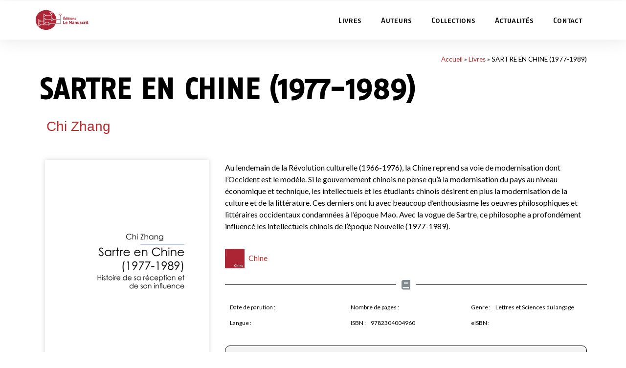

--- FILE ---
content_type: text/html; charset=UTF-8
request_url: https://lemanuscrit.fr/livres/sartre-en-chine-1977-1989/
body_size: 10249
content:
<!doctype html>
<html lang="fr-FR">
<head>
	<meta charset="UTF-8">
		<meta name="viewport" content="width=device-width, initial-scale=1">
	<link rel="profile" href="http://gmpg.org/xfn/11">
	
	<!-- This site is optimized with the Yoast SEO plugin v16.0.1 - https://yoast.com/wordpress/plugins/seo/ -->
	<title>SARTRE EN CHINE (1977-1989) | Le Manuscrit</title>
	<meta name="robots" content="index, follow, max-snippet:-1, max-image-preview:large, max-video-preview:-1" />
	<link rel="canonical" href="https://lemanuscrit.fr/livres/sartre-en-chine-1977-1989/" />
	<meta property="og:locale" content="fr_FR" />
	<meta property="og:type" content="article" />
	<meta property="og:title" content="SARTRE EN CHINE (1977-1989) | Le Manuscrit" />
	<meta property="og:description" content="Au lendemain de la Révolution culturelle (1966-1976), la Chine reprend sa voie de modernisation dont l&rsquo;Occident est le modèle. Si le gouvernement chinois ne pense qu&rsquo;à la modernisation du pays au niveau économique et technique, les intellectuels et les étudiants chinois désirent en plus la modernisation de la culture et de la littérature. Ces derniers [&hellip;]" />
	<meta property="og:url" content="https://lemanuscrit.fr/livres/sartre-en-chine-1977-1989/" />
	<meta property="og:site_name" content="Le Manuscrit" />
	<meta property="og:image" content="https://lemanuscrit.fr/wp-content/uploads/2021/01/9782304004960.jpg" />
	<meta property="og:image:width" content="335" />
	<meta property="og:image:height" content="500" />
	<meta name="twitter:card" content="summary_large_image" />
	<script type="application/ld+json" class="yoast-schema-graph">{"@context":"https://schema.org","@graph":[{"@type":"Organization","@id":"https://lemanuscrit.fr/#organization","name":"Editions Le Manuscrit","url":"https://lemanuscrit.fr/","sameAs":[],"logo":{"@type":"ImageObject","@id":"https://lemanuscrit.fr/#logo","inLanguage":"fr-FR","url":"https://lemanuscrit.fr/wp-content/uploads/2020/11/logo-manuscrit.png","width":200,"height":76,"caption":"Editions Le Manuscrit"},"image":{"@id":"https://lemanuscrit.fr/#logo"}},{"@type":"WebSite","@id":"https://lemanuscrit.fr/#website","url":"https://lemanuscrit.fr/","name":"Le Manuscrit","description":"Le savoir \u00e0 port\u00e9e de tous","publisher":{"@id":"https://lemanuscrit.fr/#organization"},"potentialAction":[{"@type":"SearchAction","target":"https://lemanuscrit.fr/?s={search_term_string}","query-input":"required name=search_term_string"}],"inLanguage":"fr-FR"},{"@type":"ImageObject","@id":"https://lemanuscrit.fr/livres/sartre-en-chine-1977-1989/#primaryimage","inLanguage":"fr-FR","url":"https://lemanuscrit.fr/wp-content/uploads/2021/01/9782304004960.jpg","width":335,"height":500},{"@type":"WebPage","@id":"https://lemanuscrit.fr/livres/sartre-en-chine-1977-1989/#webpage","url":"https://lemanuscrit.fr/livres/sartre-en-chine-1977-1989/","name":"SARTRE EN CHINE (1977-1989) | Le Manuscrit","isPartOf":{"@id":"https://lemanuscrit.fr/#website"},"primaryImageOfPage":{"@id":"https://lemanuscrit.fr/livres/sartre-en-chine-1977-1989/#primaryimage"},"datePublished":"2021-01-21T18:15:42+00:00","dateModified":"2021-01-21T18:15:42+00:00","breadcrumb":{"@id":"https://lemanuscrit.fr/livres/sartre-en-chine-1977-1989/#breadcrumb"},"inLanguage":"fr-FR","potentialAction":[{"@type":"ReadAction","target":["https://lemanuscrit.fr/livres/sartre-en-chine-1977-1989/"]}]},{"@type":"BreadcrumbList","@id":"https://lemanuscrit.fr/livres/sartre-en-chine-1977-1989/#breadcrumb","itemListElement":[{"@type":"ListItem","position":1,"item":{"@type":"WebPage","@id":"https://lemanuscrit.fr/","url":"https://lemanuscrit.fr/","name":"Accueil"}},{"@type":"ListItem","position":2,"item":{"@type":"WebPage","@id":"https://lemanuscrit.fr/livres/","url":"https://lemanuscrit.fr/livres/","name":"Livres"}},{"@type":"ListItem","position":3,"item":{"@type":"WebPage","@id":"https://lemanuscrit.fr/livres/sartre-en-chine-1977-1989/","url":"https://lemanuscrit.fr/livres/sartre-en-chine-1977-1989/","name":"SARTRE EN CHINE (1977-1989)"}}]}]}</script>
	<!-- / Yoast SEO plugin. -->


<link rel='dns-prefetch' href='//s.w.org' />
<link rel="alternate" type="application/rss+xml" title="Le Manuscrit &raquo; Flux" href="https://lemanuscrit.fr/feed/" />
<link rel="alternate" type="application/rss+xml" title="Le Manuscrit &raquo; Flux des commentaires" href="https://lemanuscrit.fr/comments/feed/" />
		<script type="text/javascript">
			window._wpemojiSettings = {"baseUrl":"https:\/\/s.w.org\/images\/core\/emoji\/13.0.1\/72x72\/","ext":".png","svgUrl":"https:\/\/s.w.org\/images\/core\/emoji\/13.0.1\/svg\/","svgExt":".svg","source":{"concatemoji":"https:\/\/lemanuscrit.fr\/wp-includes\/js\/wp-emoji-release.min.js?ver=5.6.16"}};
			!function(e,a,t){var n,r,o,i=a.createElement("canvas"),p=i.getContext&&i.getContext("2d");function s(e,t){var a=String.fromCharCode;p.clearRect(0,0,i.width,i.height),p.fillText(a.apply(this,e),0,0);e=i.toDataURL();return p.clearRect(0,0,i.width,i.height),p.fillText(a.apply(this,t),0,0),e===i.toDataURL()}function c(e){var t=a.createElement("script");t.src=e,t.defer=t.type="text/javascript",a.getElementsByTagName("head")[0].appendChild(t)}for(o=Array("flag","emoji"),t.supports={everything:!0,everythingExceptFlag:!0},r=0;r<o.length;r++)t.supports[o[r]]=function(e){if(!p||!p.fillText)return!1;switch(p.textBaseline="top",p.font="600 32px Arial",e){case"flag":return s([127987,65039,8205,9895,65039],[127987,65039,8203,9895,65039])?!1:!s([55356,56826,55356,56819],[55356,56826,8203,55356,56819])&&!s([55356,57332,56128,56423,56128,56418,56128,56421,56128,56430,56128,56423,56128,56447],[55356,57332,8203,56128,56423,8203,56128,56418,8203,56128,56421,8203,56128,56430,8203,56128,56423,8203,56128,56447]);case"emoji":return!s([55357,56424,8205,55356,57212],[55357,56424,8203,55356,57212])}return!1}(o[r]),t.supports.everything=t.supports.everything&&t.supports[o[r]],"flag"!==o[r]&&(t.supports.everythingExceptFlag=t.supports.everythingExceptFlag&&t.supports[o[r]]);t.supports.everythingExceptFlag=t.supports.everythingExceptFlag&&!t.supports.flag,t.DOMReady=!1,t.readyCallback=function(){t.DOMReady=!0},t.supports.everything||(n=function(){t.readyCallback()},a.addEventListener?(a.addEventListener("DOMContentLoaded",n,!1),e.addEventListener("load",n,!1)):(e.attachEvent("onload",n),a.attachEvent("onreadystatechange",function(){"complete"===a.readyState&&t.readyCallback()})),(n=t.source||{}).concatemoji?c(n.concatemoji):n.wpemoji&&n.twemoji&&(c(n.twemoji),c(n.wpemoji)))}(window,document,window._wpemojiSettings);
		</script>
		<style type="text/css">
img.wp-smiley,
img.emoji {
	display: inline !important;
	border: none !important;
	box-shadow: none !important;
	height: 1em !important;
	width: 1em !important;
	margin: 0 .07em !important;
	vertical-align: -0.1em !important;
	background: none !important;
	padding: 0 !important;
}
</style>
	<link rel='stylesheet' id='toolset-common-es-css'  href='https://lemanuscrit.fr/wp-content/plugins/toolset-blocks/vendor/toolset/common-es/public/toolset-common-es.css?ver=140000' type='text/css' media='all' />
<link rel='stylesheet' id='toolset_blocks-style-css-css'  href='https://lemanuscrit.fr/wp-content/plugins/toolset-blocks/vendor/toolset/blocks/public/css/style.css?ver=1.4.1' type='text/css' media='all' />
<link rel='stylesheet' id='toolset_bootstrap_4-css'  href='https://lemanuscrit.fr/wp-content/plugins/toolset-blocks/vendor/toolset/toolset-common/res/lib/bootstrap4/css/bootstrap.min.css?ver=4.5.3' type='text/css' media='screen' />
<link rel='stylesheet' id='wp-block-library-css'  href='https://lemanuscrit.fr/wp-includes/css/dist/block-library/style.min.css?ver=5.6.16' type='text/css' media='all' />
<link rel='stylesheet' id='view_editor_gutenberg_frontend_assets-css'  href='https://lemanuscrit.fr/wp-content/plugins/toolset-blocks/public/css/views-frontend.css?ver=3.4.1' type='text/css' media='all' />
<link rel='stylesheet' id='hello-elementor-theme-style-css'  href='https://lemanuscrit.fr/wp-content/themes/hello-elementor/theme.min.css?ver=2.3.1' type='text/css' media='all' />
<link rel='stylesheet' id='hello-elementor-child-style-css'  href='https://lemanuscrit.fr/wp-content/themes/lemanuscrit-hello_child/style.css?ver=1.0.0' type='text/css' media='all' />
<link rel='stylesheet' id='hello-elementor-css'  href='https://lemanuscrit.fr/wp-content/themes/hello-elementor/style.min.css?ver=2.3.1' type='text/css' media='all' />
<link rel='stylesheet' id='elementor-icons-css'  href='https://lemanuscrit.fr/wp-content/plugins/elementor/assets/lib/eicons/css/elementor-icons.min.css?ver=5.10.0' type='text/css' media='all' />
<link rel='stylesheet' id='elementor-animations-css'  href='https://lemanuscrit.fr/wp-content/plugins/elementor/assets/lib/animations/animations.min.css?ver=3.1.1' type='text/css' media='all' />
<link rel='stylesheet' id='elementor-frontend-legacy-css'  href='https://lemanuscrit.fr/wp-content/plugins/elementor/assets/css/frontend-legacy.min.css?ver=3.1.1' type='text/css' media='all' />
<link rel='stylesheet' id='elementor-frontend-css'  href='https://lemanuscrit.fr/wp-content/plugins/elementor/assets/css/frontend.min.css?ver=3.1.1' type='text/css' media='all' />
<link rel='stylesheet' id='elementor-post-9-css'  href='https://lemanuscrit.fr/wp-content/uploads/elementor/css/post-9.css?ver=1614235097' type='text/css' media='all' />
<link rel='stylesheet' id='elementor-pro-css'  href='https://lemanuscrit.fr/wp-content/plugins/elementor-pro/assets/css/frontend.min.css?ver=3.1.1' type='text/css' media='all' />
<link rel='stylesheet' id='font-awesome-5-all-css'  href='https://lemanuscrit.fr/wp-content/plugins/elementor/assets/lib/font-awesome/css/all.min.css?ver=3.1.1' type='text/css' media='all' />
<link rel='stylesheet' id='font-awesome-4-shim-css'  href='https://lemanuscrit.fr/wp-content/plugins/elementor/assets/lib/font-awesome/css/v4-shims.min.css?ver=3.1.1' type='text/css' media='all' />
<link rel='stylesheet' id='elementor-post-80-css'  href='https://lemanuscrit.fr/wp-content/uploads/elementor/css/post-80.css?ver=1757919342' type='text/css' media='all' />
<link rel='stylesheet' id='elementor-post-100-css'  href='https://lemanuscrit.fr/wp-content/uploads/elementor/css/post-100.css?ver=1614607775' type='text/css' media='all' />
<link rel='stylesheet' id='mediaelement-css'  href='https://lemanuscrit.fr/wp-includes/js/mediaelement/mediaelementplayer-legacy.min.css?ver=4.2.16' type='text/css' media='all' />
<link rel='stylesheet' id='wp-mediaelement-css'  href='https://lemanuscrit.fr/wp-includes/js/mediaelement/wp-mediaelement.min.css?ver=5.6.16' type='text/css' media='all' />
<link rel='stylesheet' id='views-pagination-style-css'  href='https://lemanuscrit.fr/wp-content/plugins/toolset-blocks/embedded/res/css/wpv-pagination.css?ver=3.4.1' type='text/css' media='all' />
<style id='views-pagination-style-inline-css' type='text/css'>
.wpv-sort-list-dropdown.wpv-sort-list-dropdown-style-default > span.wpv-sort-list,.wpv-sort-list-dropdown.wpv-sort-list-dropdown-style-default .wpv-sort-list-item {border-color: #cdcdcd;}.wpv-sort-list-dropdown.wpv-sort-list-dropdown-style-default .wpv-sort-list-item a {color: #444;background-color: #fff;}.wpv-sort-list-dropdown.wpv-sort-list-dropdown-style-default a:hover,.wpv-sort-list-dropdown.wpv-sort-list-dropdown-style-default a:focus {color: #000;background-color: #eee;}.wpv-sort-list-dropdown.wpv-sort-list-dropdown-style-default .wpv-sort-list-item.wpv-sort-list-current a {color: #000;background-color: #eee;}.wpv-sort-list-dropdown.wpv-sort-list-dropdown-style-grey > span.wpv-sort-list,.wpv-sort-list-dropdown.wpv-sort-list-dropdown-style-grey .wpv-sort-list-item {border-color: #cdcdcd;}.wpv-sort-list-dropdown.wpv-sort-list-dropdown-style-grey .wpv-sort-list-item a {color: #444;background-color: #eeeeee;}.wpv-sort-list-dropdown.wpv-sort-list-dropdown-style-grey a:hover,.wpv-sort-list-dropdown.wpv-sort-list-dropdown-style-grey a:focus {color: #000;background-color: #e5e5e5;}.wpv-sort-list-dropdown.wpv-sort-list-dropdown-style-grey .wpv-sort-list-item.wpv-sort-list-current a {color: #000;background-color: #e5e5e5;}.wpv-sort-list-dropdown.wpv-sort-list-dropdown-style-blue > span.wpv-sort-list,.wpv-sort-list-dropdown.wpv-sort-list-dropdown-style-blue .wpv-sort-list-item {border-color: #0099cc;}.wpv-sort-list-dropdown.wpv-sort-list-dropdown-style-blue .wpv-sort-list-item a {color: #444;background-color: #cbddeb;}.wpv-sort-list-dropdown.wpv-sort-list-dropdown-style-blue a:hover,.wpv-sort-list-dropdown.wpv-sort-list-dropdown-style-blue a:focus {color: #000;background-color: #95bedd;}.wpv-sort-list-dropdown.wpv-sort-list-dropdown-style-blue .wpv-sort-list-item.wpv-sort-list-current a {color: #000;background-color: #95bedd;}
</style>
<link rel='stylesheet' id='google-fonts-1-css'  href='https://fonts.googleapis.com/css?family=Lato%3A100%2C100italic%2C200%2C200italic%2C300%2C300italic%2C400%2C400italic%2C500%2C500italic%2C600%2C600italic%2C700%2C700italic%2C800%2C800italic%2C900%2C900italic%7CRaleway%3A100%2C100italic%2C200%2C200italic%2C300%2C300italic%2C400%2C400italic%2C500%2C500italic%2C600%2C600italic%2C700%2C700italic%2C800%2C800italic%2C900%2C900italic&#038;ver=5.6.16' type='text/css' media='all' />
<link rel='stylesheet' id='elementor-icons-shared-0-css'  href='https://lemanuscrit.fr/wp-content/plugins/elementor/assets/lib/font-awesome/css/fontawesome.min.css?ver=5.15.1' type='text/css' media='all' />
<link rel='stylesheet' id='elementor-icons-fa-solid-css'  href='https://lemanuscrit.fr/wp-content/plugins/elementor/assets/lib/font-awesome/css/solid.min.css?ver=5.15.1' type='text/css' media='all' />
<script type='text/javascript' src='https://lemanuscrit.fr/wp-includes/js/jquery/jquery.min.js?ver=3.5.1' id='jquery-core-js'></script>
<script type='text/javascript' src='https://lemanuscrit.fr/wp-includes/js/jquery/jquery-migrate.min.js?ver=3.3.2' id='jquery-migrate-js'></script>
<script type='text/javascript' src='https://lemanuscrit.fr/wp-content/plugins/toolset-blocks/vendor/toolset/common-es/public/toolset-common-es-frontend.js?ver=140000' id='toolset-common-es-frontend-js'></script>
<script type='text/javascript' src='https://lemanuscrit.fr/wp-content/plugins/elementor/assets/lib/font-awesome/js/v4-shims.min.js?ver=3.1.1' id='font-awesome-4-shim-js'></script>
<link rel="https://api.w.org/" href="https://lemanuscrit.fr/wp-json/" /><link rel="alternate" type="application/json" href="https://lemanuscrit.fr/wp-json/wp/v2/livres/1490" /><link rel="EditURI" type="application/rsd+xml" title="RSD" href="https://lemanuscrit.fr/xmlrpc.php?rsd" />
<link rel="wlwmanifest" type="application/wlwmanifest+xml" href="https://lemanuscrit.fr/wp-includes/wlwmanifest.xml" /> 
<meta name="generator" content="WordPress 5.6.16" />
<link rel='shortlink' href='https://lemanuscrit.fr/?p=1490' />
<link rel="alternate" type="application/json+oembed" href="https://lemanuscrit.fr/wp-json/oembed/1.0/embed?url=https%3A%2F%2Flemanuscrit.fr%2Flivres%2Fsartre-en-chine-1977-1989%2F" />
<link rel="alternate" type="text/xml+oembed" href="https://lemanuscrit.fr/wp-json/oembed/1.0/embed?url=https%3A%2F%2Flemanuscrit.fr%2Flivres%2Fsartre-en-chine-1977-1989%2F&#038;format=xml" />
</head>
<body class="livres-template-default single single-livres postid-1490 wp-custom-logo elementor-default elementor-kit-9 elementor-page-100">

		<div data-elementor-type="header" data-elementor-id="80" class="elementor elementor-80 elementor-location-header" data-elementor-settings="[]">
		<div class="elementor-section-wrap">
					<section class="elementor-section elementor-top-section elementor-element elementor-element-497b0d79 elementor-section-boxed elementor-section-height-default elementor-section-height-default" data-id="497b0d79" data-element_type="section">
						<div class="elementor-container elementor-column-gap-default">
							<div class="elementor-row">
					<div class="elementor-column elementor-col-100 elementor-top-column elementor-element elementor-element-6a5c34ab" data-id="6a5c34ab" data-element_type="column">
			<div class="elementor-column-wrap">
							<div class="elementor-widget-wrap">
								</div>
					</div>
		</div>
								</div>
					</div>
		</section>
				<header class="elementor-section elementor-top-section elementor-element elementor-element-2f03c01a elementor-section-content-middle elementor-section-stretched elementor-section-height-min-height elementor-section-boxed elementor-section-height-default elementor-section-items-middle" data-id="2f03c01a" data-element_type="section" data-settings="{&quot;stretch_section&quot;:&quot;section-stretched&quot;,&quot;sticky&quot;:&quot;top&quot;,&quot;background_background&quot;:&quot;classic&quot;,&quot;sticky_on&quot;:[&quot;desktop&quot;,&quot;tablet&quot;,&quot;mobile&quot;],&quot;sticky_offset&quot;:0,&quot;sticky_effects_offset&quot;:0}">
						<div class="elementor-container elementor-column-gap-no">
							<div class="elementor-row">
					<div class="elementor-column elementor-col-33 elementor-top-column elementor-element elementor-element-770e3710" data-id="770e3710" data-element_type="column">
			<div class="elementor-column-wrap elementor-element-populated">
							<div class="elementor-widget-wrap">
						<div class="elementor-element elementor-element-4b53f128 elementor-widget__width-auto logo elementor-widget elementor-widget-theme-site-logo elementor-widget-image" data-id="4b53f128" data-element_type="widget" data-widget_type="theme-site-logo.default">
				<div class="elementor-widget-container">
					<div class="elementor-image">
										<img src="https://lemanuscrit.fr/wp-content/uploads/2021/02/logo-manuscrit.svg" title="logo-manuscrit" alt="logo-manuscrit" />											</div>
				</div>
				</div>
						</div>
					</div>
		</div>
				<div class="elementor-column elementor-col-66 elementor-top-column elementor-element elementor-element-761a3d24" data-id="761a3d24" data-element_type="column">
			<div class="elementor-column-wrap elementor-element-populated">
							<div class="elementor-widget-wrap">
						<div class="elementor-element elementor-element-51015335 elementor-nav-menu__align-right elementor-nav-menu--stretch elementor-nav-menu--dropdown-mobile elementor-nav-menu--indicator-classic elementor-nav-menu__text-align-aside elementor-nav-menu--toggle elementor-nav-menu--burger elementor-widget elementor-widget-nav-menu" data-id="51015335" data-element_type="widget" data-settings="{&quot;full_width&quot;:&quot;stretch&quot;,&quot;layout&quot;:&quot;horizontal&quot;,&quot;toggle&quot;:&quot;burger&quot;}" data-widget_type="nav-menu.default">
				<div class="elementor-widget-container">
						<nav role="navigation" class="elementor-nav-menu--main elementor-nav-menu__container elementor-nav-menu--layout-horizontal e--pointer-text e--animation-sink"><ul id="menu-1-51015335" class="elementor-nav-menu"><li class="menu-item menu-item-type-custom menu-item-object-custom menu-item-43"><a href="/livres" class="elementor-item">Livres</a></li>
<li class="menu-item menu-item-type-custom menu-item-object-custom menu-item-45"><a href="/auteurs" class="elementor-item">Auteurs</a></li>
<li class="menu-item menu-item-type-custom menu-item-object-custom menu-item-46"><a href="/collections" class="elementor-item">Collections</a></li>
<li class="menu-item menu-item-type-post_type menu-item-object-page current_page_parent menu-item-47"><a href="https://lemanuscrit.fr/actualites/" class="elementor-item">Actualités</a></li>
<li class="menu-item menu-item-type-post_type menu-item-object-page menu-item-48"><a href="https://lemanuscrit.fr/contact/" class="elementor-item">Contact</a></li>
</ul></nav>
					<div class="elementor-menu-toggle" role="button" tabindex="0" aria-label="Permuter le menu" aria-expanded="false">
			<i class="eicon-menu-bar" aria-hidden="true"></i>
			<span class="elementor-screen-only">Menu</span>
		</div>
			<nav class="elementor-nav-menu--dropdown elementor-nav-menu__container" role="navigation" aria-hidden="true"><ul id="menu-2-51015335" class="elementor-nav-menu"><li class="menu-item menu-item-type-custom menu-item-object-custom menu-item-43"><a href="/livres" class="elementor-item">Livres</a></li>
<li class="menu-item menu-item-type-custom menu-item-object-custom menu-item-45"><a href="/auteurs" class="elementor-item">Auteurs</a></li>
<li class="menu-item menu-item-type-custom menu-item-object-custom menu-item-46"><a href="/collections" class="elementor-item">Collections</a></li>
<li class="menu-item menu-item-type-post_type menu-item-object-page current_page_parent menu-item-47"><a href="https://lemanuscrit.fr/actualites/" class="elementor-item">Actualités</a></li>
<li class="menu-item menu-item-type-post_type menu-item-object-page menu-item-48"><a href="https://lemanuscrit.fr/contact/" class="elementor-item">Contact</a></li>
</ul></nav>
				</div>
				</div>
						</div>
					</div>
		</div>
								</div>
					</div>
		</header>
				</div>
		</div>
				<div data-elementor-type="single-post" data-elementor-id="100" class="elementor elementor-100 elementor-location-single post-1490 livres type-livres status-publish has-post-thumbnail hentry" data-elementor-settings="[]">
		<div class="elementor-section-wrap">
					<section class="elementor-section elementor-top-section elementor-element elementor-element-4ae055f9 elementor-section-boxed elementor-section-height-default elementor-section-height-default" data-id="4ae055f9" data-element_type="section">
						<div class="elementor-container elementor-column-gap-default">
							<div class="elementor-row">
					<div class="elementor-column elementor-col-100 elementor-top-column elementor-element elementor-element-180d06de" data-id="180d06de" data-element_type="column">
			<div class="elementor-column-wrap elementor-element-populated">
							<div class="elementor-widget-wrap">
						<div class="elementor-element elementor-element-46461f4a elementor-align-right elementor-mobile-align-left elementor-widget elementor-widget-breadcrumbs" data-id="46461f4a" data-element_type="widget" data-widget_type="breadcrumbs.default">
				<div class="elementor-widget-container">
			<p id="breadcrumbs"><span><span><a href="https://lemanuscrit.fr/">Accueil</a> » <span><a href="https://lemanuscrit.fr/livres/">Livres</a> » <span class="breadcrumb_last" aria-current="page">SARTRE EN CHINE (1977-1989)</span></span></span></span></p>		</div>
				</div>
				<div class="elementor-element elementor-element-63175999 elementor-widget elementor-widget-theme-post-title elementor-page-title elementor-widget-heading" data-id="63175999" data-element_type="widget" data-widget_type="theme-post-title.default">
				<div class="elementor-widget-container">
			<h1 class="elementor-heading-title elementor-size-default">SARTRE EN CHINE (1977-1989)</h1>		</div>
				</div>
						</div>
					</div>
		</div>
								</div>
					</div>
		</section>
				<section class="elementor-section elementor-top-section elementor-element elementor-element-4ce9bb0f elementor-section-boxed elementor-section-height-default elementor-section-height-default" data-id="4ce9bb0f" data-element_type="section">
						<div class="elementor-container elementor-column-gap-default">
							<div class="elementor-row">
					<div class="elementor-column elementor-col-100 elementor-top-column elementor-element elementor-element-5515e8ed" data-id="5515e8ed" data-element_type="column">
			<div class="elementor-column-wrap elementor-element-populated">
							<div class="elementor-widget-wrap">
						<div class="elementor-element elementor-element-4191f664 elementor-widget elementor-widget-toolset-view" data-id="4191f664" data-element_type="widget" data-widget_type="toolset-view.default">
				<div class="elementor-widget-container">
			



	
	
		
			
				<a href="https://lemanuscrit.fr/auteurs/chi-zhang/" class="AuthorNameBio">Chi Zhang</a>
		
	
	
	
		</div>
				</div>
						</div>
					</div>
		</div>
								</div>
					</div>
		</section>
				<section class="elementor-section elementor-top-section elementor-element elementor-element-2a8a22b elementor-section-boxed elementor-section-height-default elementor-section-height-default" data-id="2a8a22b" data-element_type="section">
						<div class="elementor-container elementor-column-gap-default">
							<div class="elementor-row">
					<div class="elementor-column elementor-col-33 elementor-top-column elementor-element elementor-element-2f827656" data-id="2f827656" data-element_type="column">
			<div class="elementor-column-wrap elementor-element-populated">
							<div class="elementor-widget-wrap">
						<div class="elementor-element elementor-element-62631441 elementor-widget elementor-widget-theme-post-featured-image elementor-widget-image" data-id="62631441" data-element_type="widget" data-widget_type="theme-post-featured-image.default">
				<div class="elementor-widget-container">
					<div class="elementor-image">
										<img width="335" height="500" src="https://lemanuscrit.fr/wp-content/uploads/2021/01/9782304004960.jpg" class="attachment-full size-full" alt="" loading="lazy" srcset="https://lemanuscrit.fr/wp-content/uploads/2021/01/9782304004960.jpg 335w, https://lemanuscrit.fr/wp-content/uploads/2021/01/9782304004960-201x300.jpg 201w" sizes="(max-width: 335px) 100vw, 335px" />											</div>
				</div>
				</div>
						</div>
					</div>
		</div>
				<div class="elementor-column elementor-col-66 elementor-top-column elementor-element elementor-element-6b190a19" data-id="6b190a19" data-element_type="column">
			<div class="elementor-column-wrap elementor-element-populated">
							<div class="elementor-widget-wrap">
						<div class="elementor-element elementor-element-2933ee98 elementor-widget elementor-widget-theme-post-content" data-id="2933ee98" data-element_type="widget" data-widget_type="theme-post-content.default">
				<div class="elementor-widget-container">
			<p>Au lendemain de la Révolution culturelle (1966-1976), la Chine reprend sa voie de modernisation dont l&rsquo;Occident est le modèle. Si le gouvernement chinois ne pense qu&rsquo;à la modernisation du pays au niveau économique et technique, les intellectuels et les étudiants chinois désirent en plus la modernisation de la culture et de la littérature. Ces derniers ont lu avec beaucoup d&rsquo;enthousiasme les oeuvres philosophiques et littéraires occidentaux condamnées à l&rsquo;époque Mao. Avec la vogue de Sartre, ce philosophe a profondément influencé les intellectuels chinois de l&rsquo;époque Nouvelle (1977-1989).</p>
		</div>
				</div>
				<div class="elementor-element elementor-element-33f4994f elementor-widget elementor-widget-toolset-view" data-id="33f4994f" data-element_type="widget" data-widget_type="toolset-view.default">
				<div class="elementor-widget-container">
			


<div id="wpv-view-layout-177-TCPID1490" class="js-wpv-view-layout js-wpv-layout-responsive js-wpv-view-layout-177-TCPID1490" data-viewnumber="177-TCPID1490" data-pagination="{&quot;id&quot;:&quot;177&quot;,&quot;query&quot;:&quot;normal&quot;,&quot;type&quot;:&quot;disabled&quot;,&quot;effect&quot;:&quot;fade&quot;,&quot;duration&quot;:500,&quot;speed&quot;:5,&quot;pause_on_hover&quot;:&quot;disabled&quot;,&quot;stop_rollover&quot;:&quot;false&quot;,&quot;cache_pages&quot;:&quot;enabled&quot;,&quot;preload_images&quot;:&quot;enabled&quot;,&quot;preload_pages&quot;:&quot;enabled&quot;,&quot;preload_reach&quot;:1,&quot;spinner&quot;:&quot;builtin&quot;,&quot;spinner_image&quot;:&quot;https://lemanuscrit.fr/wp-content/plugins/toolset-blocks/embedded/res/img/ajax-loader.gif&quot;,&quot;callback_next&quot;:&quot;&quot;,&quot;manage_history&quot;:&quot;disabled&quot;,&quot;has_controls_in_form&quot;:&quot;disabled&quot;,&quot;infinite_tolerance&quot;:&quot;0&quot;,&quot;max_pages&quot;:1,&quot;page&quot;:1,&quot;base_permalink&quot;:&quot;/livres/sartre-en-chine-1977-1989/?wpv_view_count=177-TCPID1490&amp;wpv_paged=WPV_PAGE_NUM&quot;,&quot;loop&quot;:{&quot;type&quot;:&quot;&quot;,&quot;name&quot;:&quot;&quot;,&quot;data&quot;:[],&quot;id&quot;:0}}" data-permalink="/livres/sartre-en-chine-1977-1989/?wpv_view_count=177-TCPID1490">

	
	
	
		<div class="container-fluid "><img width="300" height="300" src="https://lemanuscrit.fr/wp-content/uploads/2021/01/chine.jpg" class="attachment-full size-full CollIcon wp-post-image" alt="" loading="lazy" srcset="https://lemanuscrit.fr/wp-content/uploads/2021/01/chine.jpg 300w, https://lemanuscrit.fr/wp-content/uploads/2021/01/chine-150x150.jpg 150w, https://lemanuscrit.fr/wp-content/uploads/2021/01/chine-60x60.jpg 60w" sizes="(max-width: 300px) 100vw, 300px" /> <h5 class="Coll-Liv"><a href="https://lemanuscrit.fr/collections/chine/">Chine</a></h5></div>
	
	
	
	
</div>
		</div>
				</div>
				<div class="elementor-element elementor-element-3c8c7a51 elementor-widget-divider--view-line_icon elementor-view-default elementor-widget-divider--element-align-center elementor-widget elementor-widget-divider" data-id="3c8c7a51" data-element_type="widget" data-widget_type="divider.default">
				<div class="elementor-widget-container">
					<div class="elementor-divider">
			<span class="elementor-divider-separator">
							<div class="elementor-icon elementor-divider__element">
					<i aria-hidden="true" class="fas fa-book"></i></div>
						</span>
		</div>
				</div>
				</div>
				<section class="elementor-section elementor-inner-section elementor-element elementor-element-61adb7b6 elementor-section-boxed elementor-section-height-default elementor-section-height-default" data-id="61adb7b6" data-element_type="section">
						<div class="elementor-container elementor-column-gap-default">
							<div class="elementor-row">
					<div class="elementor-column elementor-col-33 elementor-inner-column elementor-element elementor-element-659ce88c" data-id="659ce88c" data-element_type="column">
			<div class="elementor-column-wrap elementor-element-populated">
							<div class="elementor-widget-wrap">
						<div class="elementor-element elementor-element-60e25c62 elementor-widget__width-auto elementor-widget elementor-widget-heading" data-id="60e25c62" data-element_type="widget" data-widget_type="heading.default">
				<div class="elementor-widget-container">
			<p class="elementor-heading-title elementor-size-default">Date de parution :</p>		</div>
				</div>
						</div>
					</div>
		</div>
				<div class="elementor-column elementor-col-33 elementor-inner-column elementor-element elementor-element-2907c5b5" data-id="2907c5b5" data-element_type="column">
			<div class="elementor-column-wrap elementor-element-populated">
							<div class="elementor-widget-wrap">
						<div class="elementor-element elementor-element-5fe55a34 elementor-widget__width-auto elementor-widget elementor-widget-heading" data-id="5fe55a34" data-element_type="widget" data-widget_type="heading.default">
				<div class="elementor-widget-container">
			<p class="elementor-heading-title elementor-size-default">Nombre de pages :</p>		</div>
				</div>
						</div>
					</div>
		</div>
				<div class="elementor-column elementor-col-33 elementor-inner-column elementor-element elementor-element-1e5b763e" data-id="1e5b763e" data-element_type="column">
			<div class="elementor-column-wrap elementor-element-populated">
							<div class="elementor-widget-wrap">
						<div class="elementor-element elementor-element-416789b2 elementor-widget__width-auto elementor-widget elementor-widget-heading" data-id="416789b2" data-element_type="widget" data-widget_type="heading.default">
				<div class="elementor-widget-container">
			<p class="elementor-heading-title elementor-size-default">Genre :</p>		</div>
				</div>
				<div class="elementor-element elementor-element-1ca0d14f elementor-widget__width-auto elementor-widget elementor-widget-heading" data-id="1ca0d14f" data-element_type="widget" data-widget_type="heading.default">
				<div class="elementor-widget-container">
			<p class="elementor-heading-title elementor-size-default">Lettres et Sciences du langage</p>		</div>
				</div>
						</div>
					</div>
		</div>
								</div>
					</div>
		</section>
				<section class="elementor-section elementor-inner-section elementor-element elementor-element-158367a4 elementor-section-boxed elementor-section-height-default elementor-section-height-default" data-id="158367a4" data-element_type="section">
						<div class="elementor-container elementor-column-gap-default">
							<div class="elementor-row">
					<div class="elementor-column elementor-col-33 elementor-inner-column elementor-element elementor-element-7885da3" data-id="7885da3" data-element_type="column">
			<div class="elementor-column-wrap elementor-element-populated">
							<div class="elementor-widget-wrap">
						<div class="elementor-element elementor-element-60bf6f1d elementor-widget__width-auto elementor-widget elementor-widget-heading" data-id="60bf6f1d" data-element_type="widget" data-widget_type="heading.default">
				<div class="elementor-widget-container">
			<p class="elementor-heading-title elementor-size-default">Langue :</p>		</div>
				</div>
						</div>
					</div>
		</div>
				<div class="elementor-column elementor-col-33 elementor-inner-column elementor-element elementor-element-1ca36035" data-id="1ca36035" data-element_type="column">
			<div class="elementor-column-wrap elementor-element-populated">
							<div class="elementor-widget-wrap">
						<div class="elementor-element elementor-element-2161eb17 elementor-widget__width-auto elementor-widget elementor-widget-heading" data-id="2161eb17" data-element_type="widget" data-widget_type="heading.default">
				<div class="elementor-widget-container">
			<p class="elementor-heading-title elementor-size-default">ISBN :</p>		</div>
				</div>
				<div class="elementor-element elementor-element-2cd8a81d elementor-widget__width-auto elementor-widget elementor-widget-heading" data-id="2cd8a81d" data-element_type="widget" data-widget_type="heading.default">
				<div class="elementor-widget-container">
			<p class="elementor-heading-title elementor-size-default">9782304004960</p>		</div>
				</div>
						</div>
					</div>
		</div>
				<div class="elementor-column elementor-col-33 elementor-inner-column elementor-element elementor-element-25243225" data-id="25243225" data-element_type="column">
			<div class="elementor-column-wrap elementor-element-populated">
							<div class="elementor-widget-wrap">
						<div class="elementor-element elementor-element-570e5b15 elementor-widget__width-auto elementor-widget elementor-widget-heading" data-id="570e5b15" data-element_type="widget" data-widget_type="heading.default">
				<div class="elementor-widget-container">
			<p class="elementor-heading-title elementor-size-default">eISBN :</p>		</div>
				</div>
						</div>
					</div>
		</div>
								</div>
					</div>
		</section>
				<section class="elementor-section elementor-inner-section elementor-element elementor-element-29c23472 elementor-section-boxed elementor-section-height-default elementor-section-height-default" data-id="29c23472" data-element_type="section" data-settings="{&quot;background_background&quot;:&quot;classic&quot;}">
							<div class="elementor-background-overlay"></div>
							<div class="elementor-container elementor-column-gap-wide">
							<div class="elementor-row">
					<div class="elementor-column elementor-col-50 elementor-inner-column elementor-element elementor-element-65876e75" data-id="65876e75" data-element_type="column">
			<div class="elementor-column-wrap elementor-element-populated">
							<div class="elementor-widget-wrap">
						<div class="elementor-element elementor-element-4dbbc9fb elementor-widget__width-auto elementor-widget elementor-widget-heading" data-id="4dbbc9fb" data-element_type="widget" data-widget_type="heading.default">
				<div class="elementor-widget-container">
			<p class="elementor-heading-title elementor-size-default">Livre numérique</p>		</div>
				</div>
				<div class="elementor-element elementor-element-13206f75 elementor-widget__width-auto elementor-widget elementor-widget-heading" data-id="13206f75" data-element_type="widget" data-widget_type="heading.default">
				<div class="elementor-widget-container">
			<p class="elementor-heading-title elementor-size-default">-</p>		</div>
				</div>
				<div class="elementor-element elementor-element-43866171 elementor-widget elementor-widget-toolset-view" data-id="43866171" data-element_type="widget" data-widget_type="toolset-view.default">
				<div class="elementor-widget-container">
			


<div id="wpv-view-layout-173-TCPID1490" class="js-wpv-view-layout js-wpv-layout-responsive js-wpv-view-layout-173-TCPID1490" data-viewnumber="173-TCPID1490" data-pagination="{&quot;id&quot;:&quot;173&quot;,&quot;query&quot;:&quot;normal&quot;,&quot;type&quot;:&quot;disabled&quot;,&quot;effect&quot;:&quot;fade&quot;,&quot;duration&quot;:500,&quot;speed&quot;:5,&quot;pause_on_hover&quot;:&quot;disabled&quot;,&quot;stop_rollover&quot;:&quot;false&quot;,&quot;cache_pages&quot;:&quot;enabled&quot;,&quot;preload_images&quot;:&quot;enabled&quot;,&quot;preload_pages&quot;:&quot;enabled&quot;,&quot;preload_reach&quot;:1,&quot;spinner&quot;:&quot;builtin&quot;,&quot;spinner_image&quot;:&quot;https://lemanuscrit.fr/wp-content/plugins/toolset-blocks/embedded/res/img/ajax-loader.gif&quot;,&quot;callback_next&quot;:&quot;&quot;,&quot;manage_history&quot;:&quot;disabled&quot;,&quot;has_controls_in_form&quot;:&quot;disabled&quot;,&quot;infinite_tolerance&quot;:&quot;0&quot;,&quot;max_pages&quot;:0,&quot;page&quot;:1,&quot;base_permalink&quot;:&quot;/livres/sartre-en-chine-1977-1989/?wpv_view_count=173-TCPID1490&amp;wpv_paged=WPV_PAGE_NUM&quot;,&quot;loop&quot;:{&quot;type&quot;:&quot;&quot;,&quot;name&quot;:&quot;&quot;,&quot;data&quot;:[],&quot;id&quot;:0}}" data-permalink="/livres/sartre-en-chine-1977-1989/?wpv_view_count=173-TCPID1490">

	
	
		<p>-</p>
	
</div>
		</div>
				</div>
						</div>
					</div>
		</div>
				<div class="elementor-column elementor-col-50 elementor-inner-column elementor-element elementor-element-4361d4f" data-id="4361d4f" data-element_type="column">
			<div class="elementor-column-wrap elementor-element-populated">
							<div class="elementor-widget-wrap">
						<div class="elementor-element elementor-element-2ff224d3 elementor-widget__width-auto elementor-widget elementor-widget-heading" data-id="2ff224d3" data-element_type="widget" data-widget_type="heading.default">
				<div class="elementor-widget-container">
			<p class="elementor-heading-title elementor-size-default">Livre papier</p>		</div>
				</div>
				<div class="elementor-element elementor-element-6462f0b2 elementor-widget__width-auto elementor-widget elementor-widget-heading" data-id="6462f0b2" data-element_type="widget" data-widget_type="heading.default">
				<div class="elementor-widget-container">
			<p class="elementor-heading-title elementor-size-default">30,33 €</p>		</div>
				</div>
				<div class="elementor-element elementor-element-334c1e91 elementor-widget elementor-widget-toolset-view" data-id="334c1e91" data-element_type="widget" data-widget_type="toolset-view.default">
				<div class="elementor-widget-container">
			


<div id="wpv-view-layout-175-TCPID1490" class="js-wpv-view-layout js-wpv-layout-responsive js-wpv-view-layout-175-TCPID1490" data-viewnumber="175-TCPID1490" data-pagination="{&quot;id&quot;:&quot;175&quot;,&quot;query&quot;:&quot;normal&quot;,&quot;type&quot;:&quot;disabled&quot;,&quot;effect&quot;:&quot;fade&quot;,&quot;duration&quot;:500,&quot;speed&quot;:5,&quot;pause_on_hover&quot;:&quot;disabled&quot;,&quot;stop_rollover&quot;:&quot;false&quot;,&quot;cache_pages&quot;:&quot;enabled&quot;,&quot;preload_images&quot;:&quot;enabled&quot;,&quot;preload_pages&quot;:&quot;enabled&quot;,&quot;preload_reach&quot;:1,&quot;spinner&quot;:&quot;builtin&quot;,&quot;spinner_image&quot;:&quot;https://lemanuscrit.fr/wp-content/plugins/toolset-blocks/embedded/res/img/ajax-loader.gif&quot;,&quot;callback_next&quot;:&quot;&quot;,&quot;manage_history&quot;:&quot;disabled&quot;,&quot;has_controls_in_form&quot;:&quot;disabled&quot;,&quot;infinite_tolerance&quot;:&quot;0&quot;,&quot;max_pages&quot;:0,&quot;page&quot;:1,&quot;base_permalink&quot;:&quot;/livres/sartre-en-chine-1977-1989/?wpv_view_count=175-TCPID1490&amp;wpv_paged=WPV_PAGE_NUM&quot;,&quot;loop&quot;:{&quot;type&quot;:&quot;&quot;,&quot;name&quot;:&quot;&quot;,&quot;data&quot;:[],&quot;id&quot;:0}}" data-permalink="/livres/sartre-en-chine-1977-1989/?wpv_view_count=175-TCPID1490">

	
	
		<p>-</p>
	
</div>
		</div>
				</div>
						</div>
					</div>
		</div>
								</div>
					</div>
		</section>
						</div>
					</div>
		</div>
								</div>
					</div>
		</section>
				<section class="elementor-section elementor-top-section elementor-element elementor-element-198094f elementor-section-boxed elementor-section-height-default elementor-section-height-default" data-id="198094f" data-element_type="section">
						<div class="elementor-container elementor-column-gap-default">
							<div class="elementor-row">
					<div class="elementor-column elementor-col-100 elementor-top-column elementor-element elementor-element-ec48d81" data-id="ec48d81" data-element_type="column">
			<div class="elementor-column-wrap elementor-element-populated">
							<div class="elementor-widget-wrap">
								</div>
					</div>
		</div>
								</div>
					</div>
		</section>
				<section class="elementor-section elementor-top-section elementor-element elementor-element-538ae2c2 elementor-section-boxed elementor-section-height-default elementor-section-height-default" data-id="538ae2c2" data-element_type="section" data-settings="{&quot;background_background&quot;:&quot;classic&quot;}">
							<div class="elementor-background-overlay"></div>
							<div class="elementor-container elementor-column-gap-default">
							<div class="elementor-row">
					<div class="elementor-column elementor-col-100 elementor-top-column elementor-element elementor-element-2ab6eeea" data-id="2ab6eeea" data-element_type="column">
			<div class="elementor-column-wrap elementor-element-populated">
							<div class="elementor-widget-wrap">
						<div class="elementor-element elementor-element-7e8923f6 elementor-widget elementor-widget-toolset-view" data-id="7e8923f6" data-element_type="widget" data-widget_type="toolset-view.default">
				<div class="elementor-widget-container">
			


<div id="wpv-view-layout-179-TCPID1490" class="js-wpv-view-layout js-wpv-layout-responsive js-wpv-view-layout-179-TCPID1490" data-viewnumber="179-TCPID1490" data-pagination="{&quot;id&quot;:&quot;179&quot;,&quot;query&quot;:&quot;normal&quot;,&quot;type&quot;:&quot;disabled&quot;,&quot;effect&quot;:&quot;fade&quot;,&quot;duration&quot;:500,&quot;speed&quot;:5,&quot;pause_on_hover&quot;:&quot;disabled&quot;,&quot;stop_rollover&quot;:&quot;false&quot;,&quot;cache_pages&quot;:&quot;enabled&quot;,&quot;preload_images&quot;:&quot;enabled&quot;,&quot;preload_pages&quot;:&quot;enabled&quot;,&quot;preload_reach&quot;:1,&quot;spinner&quot;:&quot;builtin&quot;,&quot;spinner_image&quot;:&quot;https://lemanuscrit.fr/wp-content/plugins/toolset-blocks/embedded/res/img/ajax-loader.gif&quot;,&quot;callback_next&quot;:&quot;&quot;,&quot;manage_history&quot;:&quot;disabled&quot;,&quot;has_controls_in_form&quot;:&quot;disabled&quot;,&quot;infinite_tolerance&quot;:&quot;0&quot;,&quot;max_pages&quot;:0,&quot;page&quot;:1,&quot;base_permalink&quot;:&quot;/livres/sartre-en-chine-1977-1989/?wpv_view_count=179-TCPID1490&amp;wpv_paged=WPV_PAGE_NUM&quot;,&quot;loop&quot;:{&quot;type&quot;:&quot;&quot;,&quot;name&quot;:&quot;&quot;,&quot;data&quot;:[],&quot;id&quot;:0}}" data-permalink="/livres/sartre-en-chine-1977-1989/?wpv_view_count=179-TCPID1490">

	
	
	
		
		<div class="row ">
			<div class="col-md-12"><div class="row">
	<div class="col-md-2"></div>
	<div class="col-md-10">
      <div><a href="https://lemanuscrit.fr/auteurs/chi-zhang/" class="AuthorNameBio">Chi Zhang</a></div>
      <div></div>
      <div><a href="https://lemanuscrit.fr/auteurs/chi-zhang/" class="AutresLivresBio">Voir sa page auteur</a></div>
    </div>  
</div></div>
		</div>
		
	
	
	
</div>
		</div>
				</div>
						</div>
					</div>
		</div>
								</div>
					</div>
		</section>
				<section class="elementor-section elementor-top-section elementor-element elementor-element-1f5d5db7 elementor-section-boxed elementor-section-height-default elementor-section-height-default" data-id="1f5d5db7" data-element_type="section" data-settings="{&quot;background_background&quot;:&quot;classic&quot;}">
						<div class="elementor-container elementor-column-gap-default">
							<div class="elementor-row">
					<div class="elementor-column elementor-col-100 elementor-top-column elementor-element elementor-element-583baa6b" data-id="583baa6b" data-element_type="column">
			<div class="elementor-column-wrap elementor-element-populated">
							<div class="elementor-widget-wrap">
						<div class="elementor-element elementor-element-13a20e6f elementor-widget elementor-widget-toolset-view" data-id="13a20e6f" data-element_type="widget" data-widget_type="toolset-view.default">
				<div class="elementor-widget-container">
			


<div id="wpv-view-layout-166-TCPID1490" class="js-wpv-view-layout js-wpv-layout-responsive js-wpv-view-layout-166-TCPID1490" data-viewnumber="166-TCPID1490" data-pagination="{&quot;id&quot;:&quot;166&quot;,&quot;query&quot;:&quot;normal&quot;,&quot;type&quot;:&quot;disabled&quot;,&quot;effect&quot;:&quot;fade&quot;,&quot;duration&quot;:500,&quot;speed&quot;:5,&quot;pause_on_hover&quot;:&quot;disabled&quot;,&quot;stop_rollover&quot;:&quot;false&quot;,&quot;cache_pages&quot;:&quot;enabled&quot;,&quot;preload_images&quot;:&quot;enabled&quot;,&quot;preload_pages&quot;:&quot;enabled&quot;,&quot;preload_reach&quot;:1,&quot;spinner&quot;:&quot;builtin&quot;,&quot;spinner_image&quot;:&quot;https://lemanuscrit.fr/wp-content/plugins/toolset-blocks/embedded/res/img/ajax-loader.gif&quot;,&quot;callback_next&quot;:&quot;&quot;,&quot;manage_history&quot;:&quot;disabled&quot;,&quot;has_controls_in_form&quot;:&quot;disabled&quot;,&quot;infinite_tolerance&quot;:&quot;0&quot;,&quot;max_pages&quot;:0,&quot;page&quot;:1,&quot;base_permalink&quot;:&quot;/livres/sartre-en-chine-1977-1989/?wpv_view_count=166-TCPID1490&amp;wpv_paged=WPV_PAGE_NUM&quot;,&quot;loop&quot;:{&quot;type&quot;:&quot;&quot;,&quot;name&quot;:&quot;&quot;,&quot;data&quot;:[],&quot;id&quot;:0}}" data-permalink="/livres/sartre-en-chine-1977-1989/?wpv_view_count=166-TCPID1490">

	
	
	
		
		<div class="row ">
			<div class="col-md-12">


<div id="wpv-view-layout-164-TCPID1490CPID604" class="js-wpv-view-layout js-wpv-layout-responsive js-wpv-view-layout-164-TCPID1490CPID604" data-viewnumber="164-TCPID1490CPID604" data-pagination="{&quot;id&quot;:&quot;164&quot;,&quot;query&quot;:&quot;normal&quot;,&quot;type&quot;:&quot;disabled&quot;,&quot;effect&quot;:&quot;fade&quot;,&quot;duration&quot;:500,&quot;speed&quot;:5,&quot;pause_on_hover&quot;:&quot;disabled&quot;,&quot;stop_rollover&quot;:&quot;false&quot;,&quot;cache_pages&quot;:&quot;enabled&quot;,&quot;preload_images&quot;:&quot;enabled&quot;,&quot;preload_pages&quot;:&quot;enabled&quot;,&quot;preload_reach&quot;:1,&quot;spinner&quot;:&quot;builtin&quot;,&quot;spinner_image&quot;:&quot;https://lemanuscrit.fr/wp-content/plugins/toolset-blocks/embedded/res/img/ajax-loader.gif&quot;,&quot;callback_next&quot;:&quot;&quot;,&quot;manage_history&quot;:&quot;disabled&quot;,&quot;has_controls_in_form&quot;:&quot;disabled&quot;,&quot;infinite_tolerance&quot;:&quot;0&quot;,&quot;max_pages&quot;:0,&quot;page&quot;:1,&quot;base_permalink&quot;:&quot;/livres/sartre-en-chine-1977-1989/?wpv_view_count=164-TCPID1490CPID604&amp;wpv_paged=WPV_PAGE_NUM&quot;,&quot;loop&quot;:{&quot;type&quot;:&quot;&quot;,&quot;name&quot;:&quot;&quot;,&quot;data&quot;:&#091;&#093;,&quot;id&quot;:0}}" data-permalink="/livres/sartre-en-chine-1977-1989/?wpv_view_count=164-TCPID1490CPID604">

	
	
		<strong></strong>
	
</div>
</div>
		</div>
		
	
	
	
</div>
		</div>
				</div>
						</div>
					</div>
		</div>
								</div>
					</div>
		</section>
				</div>
		</div>
		<footer id="site-footer" class="site-footer" role="contentinfo">
	</footer>


<script type="text/javascript">
const wpvViewHead = document.getElementsByTagName( "head" )[ 0 ];
const wpvViewExtraCss = document.createElement( "style" );
wpvViewExtraCss.textContent = '<!--[if IE 7]><style>.wpv-pagination { *zoom: 1; }</style><![endif]-->';
wpvViewHead.appendChild( wpvViewExtraCss );
</script>
<script type='text/javascript' src='https://lemanuscrit.fr/wp-content/plugins/toolset-blocks/vendor/toolset/toolset-common/res/lib/bootstrap4/js/bootstrap.bundle.min.js?ver=4.5.3' id='toolset_bootstrap_4-js'></script>
<script type='text/javascript' src='https://lemanuscrit.fr/wp-content/plugins/toolset-blocks/public/js/views-frontend.js?ver=3.4.1' id='views-blocks-frontend-js'></script>
<script type='text/javascript' src='https://lemanuscrit.fr/wp-includes/js/wp-embed.min.js?ver=5.6.16' id='wp-embed-js'></script>
<script type='text/javascript' src='https://lemanuscrit.fr/wp-content/plugins/elementor-pro/assets/lib/smartmenus/jquery.smartmenus.min.js?ver=1.0.1' id='smartmenus-js'></script>
<script type='text/javascript' src='https://lemanuscrit.fr/wp-includes/js/jquery/ui/core.min.js?ver=1.12.1' id='jquery-ui-core-js'></script>
<script type='text/javascript' src='https://lemanuscrit.fr/wp-includes/js/jquery/ui/datepicker.min.js?ver=1.12.1' id='jquery-ui-datepicker-js'></script>
<script type='text/javascript' id='mediaelement-core-js-before'>
var mejsL10n = {"language":"fr","strings":{"mejs.download-file":"T\u00e9l\u00e9charger le fichier","mejs.install-flash":"Vous utilisez un navigateur qui n\u2019a pas le lecteur Flash activ\u00e9 ou install\u00e9. Veuillez activer votre extension Flash ou t\u00e9l\u00e9charger la derni\u00e8re version \u00e0 partir de cette adresse\u00a0: https:\/\/get.adobe.com\/flashplayer\/","mejs.fullscreen":"Plein \u00e9cran","mejs.play":"Lecture","mejs.pause":"Pause","mejs.time-slider":"Curseur de temps","mejs.time-help-text":"Utilisez les fl\u00e8ches droite\/gauche pour avancer d\u2019une seconde, haut\/bas pour avancer de dix secondes.","mejs.live-broadcast":"\u00c9mission en direct","mejs.volume-help-text":"Utilisez les fl\u00e8ches haut\/bas pour augmenter ou diminuer le volume.","mejs.unmute":"R\u00e9activer le son","mejs.mute":"Muet","mejs.volume-slider":"Curseur de volume","mejs.video-player":"Lecteur vid\u00e9o","mejs.audio-player":"Lecteur audio","mejs.captions-subtitles":"L\u00e9gendes\/Sous-titres","mejs.captions-chapters":"Chapitres","mejs.none":"Aucun","mejs.afrikaans":"Afrikaans","mejs.albanian":"Albanais","mejs.arabic":"Arabe","mejs.belarusian":"Bi\u00e9lorusse","mejs.bulgarian":"Bulgare","mejs.catalan":"Catalan","mejs.chinese":"Chinois","mejs.chinese-simplified":"Chinois (simplifi\u00e9)","mejs.chinese-traditional":"Chinois (traditionnel)","mejs.croatian":"Croate","mejs.czech":"Tch\u00e8que","mejs.danish":"Danois","mejs.dutch":"N\u00e9erlandais","mejs.english":"Anglais","mejs.estonian":"Estonien","mejs.filipino":"Filipino","mejs.finnish":"Finnois","mejs.french":"Fran\u00e7ais","mejs.galician":"Galicien","mejs.german":"Allemand","mejs.greek":"Grec","mejs.haitian-creole":"Cr\u00e9ole ha\u00eftien","mejs.hebrew":"H\u00e9breu","mejs.hindi":"Hindi","mejs.hungarian":"Hongrois","mejs.icelandic":"Islandais","mejs.indonesian":"Indon\u00e9sien","mejs.irish":"Irlandais","mejs.italian":"Italien","mejs.japanese":"Japonais","mejs.korean":"Cor\u00e9en","mejs.latvian":"Letton","mejs.lithuanian":"Lituanien","mejs.macedonian":"Mac\u00e9donien","mejs.malay":"Malais","mejs.maltese":"Maltais","mejs.norwegian":"Norv\u00e9gien","mejs.persian":"Perse","mejs.polish":"Polonais","mejs.portuguese":"Portugais","mejs.romanian":"Roumain","mejs.russian":"Russe","mejs.serbian":"Serbe","mejs.slovak":"Slovaque","mejs.slovenian":"Slov\u00e9nien","mejs.spanish":"Espagnol","mejs.swahili":"Swahili","mejs.swedish":"Su\u00e9dois","mejs.tagalog":"Tagalog","mejs.thai":"Thai","mejs.turkish":"Turc","mejs.ukrainian":"Ukrainien","mejs.vietnamese":"Vietnamien","mejs.welsh":"Ga\u00e9lique","mejs.yiddish":"Yiddish"}};
</script>
<script type='text/javascript' src='https://lemanuscrit.fr/wp-includes/js/mediaelement/mediaelement-and-player.min.js?ver=4.2.16' id='mediaelement-core-js'></script>
<script type='text/javascript' src='https://lemanuscrit.fr/wp-includes/js/mediaelement/mediaelement-migrate.min.js?ver=5.6.16' id='mediaelement-migrate-js'></script>
<script type='text/javascript' id='mediaelement-js-extra'>
/* <![CDATA[ */
var _wpmejsSettings = {"pluginPath":"\/wp-includes\/js\/mediaelement\/","classPrefix":"mejs-","stretching":"responsive"};
/* ]]> */
</script>
<script type='text/javascript' src='https://lemanuscrit.fr/wp-includes/js/mediaelement/wp-mediaelement.min.js?ver=5.6.16' id='wp-mediaelement-js'></script>
<script type='text/javascript' src='https://lemanuscrit.fr/wp-includes/js/underscore.min.js?ver=1.8.3' id='underscore-js'></script>
<script type='text/javascript' id='wp-util-js-extra'>
/* <![CDATA[ */
var _wpUtilSettings = {"ajax":{"url":"\/wp-admin\/admin-ajax.php"}};
/* ]]> */
</script>
<script type='text/javascript' src='https://lemanuscrit.fr/wp-includes/js/wp-util.min.js?ver=5.6.16' id='wp-util-js'></script>
<script type='text/javascript' src='https://lemanuscrit.fr/wp-includes/js/backbone.min.js?ver=1.4.0' id='backbone-js'></script>
<script type='text/javascript' src='https://lemanuscrit.fr/wp-includes/js/mediaelement/wp-playlist.min.js?ver=5.6.16' id='wp-playlist-js'></script>
<script type='text/javascript' id='views-pagination-script-js-extra'>
/* <![CDATA[ */
var wpv_pagination_local = {"front_ajaxurl":"https:\/\/lemanuscrit.fr\/wp-admin\/admin-ajax.php","calendar_image":"https:\/\/lemanuscrit.fr\/wp-content\/plugins\/toolset-blocks\/embedded\/res\/img\/calendar.gif","calendar_text":"Select date","datepicker_min_date":null,"datepicker_max_date":null,"datepicker_min_year":"1582","datepicker_max_year":"3000","resize_debounce_tolerance":"100","datepicker_style_url":"https:\/\/lemanuscrit.fr\/wp-content\/plugins\/toolset-blocks\/vendor\/toolset\/toolset-common\/toolset-forms\/css\/wpt-jquery-ui\/jquery-ui-1.11.4.custom.css","wpmlLang":""};
/* ]]> */
</script>
<script type='text/javascript' src='https://lemanuscrit.fr/wp-content/plugins/toolset-blocks/embedded/res/js/wpv-pagination-embedded.js?ver=3.4.1' id='views-pagination-script-js'></script>
<script type='text/javascript' src='https://lemanuscrit.fr/wp-content/plugins/elementor-pro/assets/js/webpack-pro.runtime.min.js?ver=3.1.1' id='elementor-pro-webpack-runtime-js'></script>
<script type='text/javascript' src='https://lemanuscrit.fr/wp-content/plugins/elementor/assets/js/webpack.runtime.min.js?ver=3.1.1' id='elementor-webpack-runtime-js'></script>
<script type='text/javascript' src='https://lemanuscrit.fr/wp-content/plugins/elementor/assets/js/frontend-modules.min.js?ver=3.1.1' id='elementor-frontend-modules-js'></script>
<script type='text/javascript' src='https://lemanuscrit.fr/wp-content/plugins/elementor-pro/assets/lib/sticky/jquery.sticky.min.js?ver=3.1.1' id='elementor-sticky-js'></script>
<script type='text/javascript' id='elementor-pro-frontend-js-before'>
var ElementorProFrontendConfig = {"ajaxurl":"https:\/\/lemanuscrit.fr\/wp-admin\/admin-ajax.php","nonce":"fbca683aec","urls":{"assets":"https:\/\/lemanuscrit.fr\/wp-content\/plugins\/elementor-pro\/assets\/"},"i18n":{"toc_no_headings_found":"Aucun titre n\u2019a \u00e9t\u00e9 trouv\u00e9 sur cette page."},"shareButtonsNetworks":{"facebook":{"title":"Facebook","has_counter":true},"twitter":{"title":"Twitter"},"google":{"title":"Google+","has_counter":true},"linkedin":{"title":"LinkedIn","has_counter":true},"pinterest":{"title":"Pinterest","has_counter":true},"reddit":{"title":"Reddit","has_counter":true},"vk":{"title":"VK","has_counter":true},"odnoklassniki":{"title":"OK","has_counter":true},"tumblr":{"title":"Tumblr"},"digg":{"title":"Digg"},"skype":{"title":"Skype"},"stumbleupon":{"title":"StumbleUpon","has_counter":true},"mix":{"title":"Mix"},"telegram":{"title":"Telegram"},"pocket":{"title":"Pocket","has_counter":true},"xing":{"title":"XING","has_counter":true},"whatsapp":{"title":"WhatsApp"},"email":{"title":"Email"},"print":{"title":"Print"}},"facebook_sdk":{"lang":"fr_FR","app_id":""},"lottie":{"defaultAnimationUrl":"https:\/\/lemanuscrit.fr\/wp-content\/plugins\/elementor-pro\/modules\/lottie\/assets\/animations\/default.json"}};
</script>
<script type='text/javascript' src='https://lemanuscrit.fr/wp-content/plugins/elementor-pro/assets/js/frontend.min.js?ver=3.1.1' id='elementor-pro-frontend-js'></script>
<script type='text/javascript' src='https://lemanuscrit.fr/wp-content/plugins/elementor/assets/lib/dialog/dialog.min.js?ver=4.8.1' id='elementor-dialog-js'></script>
<script type='text/javascript' src='https://lemanuscrit.fr/wp-content/plugins/elementor/assets/lib/waypoints/waypoints.min.js?ver=4.0.2' id='elementor-waypoints-js'></script>
<script type='text/javascript' src='https://lemanuscrit.fr/wp-content/plugins/elementor/assets/lib/share-link/share-link.min.js?ver=3.1.1' id='share-link-js'></script>
<script type='text/javascript' src='https://lemanuscrit.fr/wp-content/plugins/elementor/assets/lib/swiper/swiper.min.js?ver=5.3.6' id='swiper-js'></script>
<script type='text/javascript' id='elementor-frontend-js-before'>
var elementorFrontendConfig = {"environmentMode":{"edit":false,"wpPreview":false,"isScriptDebug":false,"isImprovedAssetsLoading":false},"i18n":{"shareOnFacebook":"Partager sur Facebook","shareOnTwitter":"Partager sur Twitter","pinIt":"L\u2019\u00e9pingler","download":"T\u00e9l\u00e9charger","downloadImage":"T\u00e9l\u00e9charger une image","fullscreen":"Plein \u00e9cran","zoom":"Zoom","share":"Partager","playVideo":"Lire la vid\u00e9o","previous":"Pr\u00e9c\u00e9dent","next":"Suivant","close":"Fermer"},"is_rtl":false,"breakpoints":{"xs":0,"sm":480,"md":768,"lg":1025,"xl":1440,"xxl":1600},"version":"3.1.1","is_static":false,"experimentalFeatures":[],"urls":{"assets":"https:\/\/lemanuscrit.fr\/wp-content\/plugins\/elementor\/assets\/"},"settings":{"page":[],"editorPreferences":[]},"kit":{"global_image_lightbox":"yes","lightbox_enable_counter":"yes","lightbox_enable_fullscreen":"yes","lightbox_enable_zoom":"yes","lightbox_enable_share":"yes","lightbox_title_src":"title","lightbox_description_src":"description"},"post":{"id":1490,"title":"SARTRE%20EN%20CHINE%20%281977-1989%29%20%E2%80%93%20Le%20Manuscrit","excerpt":"","featuredImage":"https:\/\/lemanuscrit.fr\/wp-content\/uploads\/2021\/01\/9782304004960.jpg"}};
</script>
<script type='text/javascript' src='https://lemanuscrit.fr/wp-content/plugins/elementor/assets/js/frontend.min.js?ver=3.1.1' id='elementor-frontend-js'></script>
<script type='text/javascript' src='https://lemanuscrit.fr/wp-content/plugins/elementor-pro/assets/js/preloaded-elements-handlers.min.js?ver=3.1.1' id='pro-preloaded-elements-handlers-js'></script>
<script type='text/javascript' src='https://lemanuscrit.fr/wp-content/plugins/elementor/assets/js/preloaded-elements-handlers.min.js?ver=3.1.1' id='preloaded-elements-handlers-js'></script>

</body>
</html>


--- FILE ---
content_type: text/css
request_url: https://lemanuscrit.fr/wp-content/uploads/elementor/css/post-100.css?ver=1614607775
body_size: 1164
content:
.elementor-100 .elementor-element.elementor-element-4ae055f9{margin-top:20px;margin-bottom:0px;}.elementor-100 .elementor-element.elementor-element-4c28b866 .elementor-heading-title{font-size:20px;}.elementor-100 .elementor-element.elementor-element-4c28b866 > .elementor-widget-container{margin:-15px 0px 0px 15px;}.elementor-100 .elementor-element.elementor-element-4ce9bb0f{margin-top:0px;margin-bottom:20px;}.elementor-100 .elementor-element.elementor-element-4191f664 > .elementor-widget-container{margin:0px 0px 0px 15px;}.elementor-100 .elementor-element.elementor-element-2a8a22b{padding:0px 0px 50px 0px;}.elementor-100 .elementor-element.elementor-element-62631441 .elementor-image img{box-shadow:0px 0px 10px 0px rgba(0, 0, 0, 0.15);}.elementor-bc-flex-widget .elementor-100 .elementor-element.elementor-element-6b190a19.elementor-column .elementor-column-wrap{align-items:center;}.elementor-100 .elementor-element.elementor-element-6b190a19.elementor-column.elementor-element[data-element_type="column"] > .elementor-column-wrap.elementor-element-populated > .elementor-widget-wrap{align-content:center;align-items:center;}.elementor-100 .elementor-element.elementor-element-2933ee98{color:var( --e-global-color-text );font-family:var( --e-global-typography-text-font-family ), Sans-serif;font-weight:var( --e-global-typography-text-font-weight );}.elementor-100 .elementor-element.elementor-element-3c8c7a51{--divider-border-style:solid;--divider-border-width:1px;}.elementor-100 .elementor-element.elementor-element-3c8c7a51 .elementor-divider-separator{width:100%;}.elementor-100 .elementor-element.elementor-element-659ce88c.elementor-column > .elementor-column-wrap > .elementor-widget-wrap{justify-content:flex-start;}.elementor-100 .elementor-element.elementor-element-60e25c62 .elementor-heading-title{font-size:12px;}.elementor-100 .elementor-element.elementor-element-60e25c62{width:auto;max-width:auto;}.elementor-100 .elementor-element.elementor-element-d80356a .elementor-heading-title{font-size:12px;}.elementor-100 .elementor-element.elementor-element-d80356a > .elementor-widget-container{margin:0px 0px 0px 10px;}.elementor-100 .elementor-element.elementor-element-d80356a{width:auto;max-width:auto;}.elementor-100 .elementor-element.elementor-element-2907c5b5.elementor-column > .elementor-column-wrap > .elementor-widget-wrap{justify-content:flex-start;}.elementor-100 .elementor-element.elementor-element-5fe55a34 .elementor-heading-title{font-size:12px;}.elementor-100 .elementor-element.elementor-element-5fe55a34{width:auto;max-width:auto;}.elementor-100 .elementor-element.elementor-element-85b0aec .elementor-heading-title{font-size:12px;}.elementor-100 .elementor-element.elementor-element-85b0aec > .elementor-widget-container{margin:0px 0px 0px 10px;}.elementor-100 .elementor-element.elementor-element-85b0aec{width:auto;max-width:auto;}.elementor-100 .elementor-element.elementor-element-1e5b763e.elementor-column > .elementor-column-wrap > .elementor-widget-wrap{justify-content:flex-start;}.elementor-100 .elementor-element.elementor-element-416789b2 .elementor-heading-title{font-size:12px;}.elementor-100 .elementor-element.elementor-element-416789b2{width:auto;max-width:auto;}.elementor-100 .elementor-element.elementor-element-1ca0d14f .elementor-heading-title{font-size:12px;}.elementor-100 .elementor-element.elementor-element-1ca0d14f > .elementor-widget-container{margin:0px 0px 0px 10px;}.elementor-100 .elementor-element.elementor-element-1ca0d14f{width:auto;max-width:auto;}.elementor-100 .elementor-element.elementor-element-7885da3.elementor-column > .elementor-column-wrap > .elementor-widget-wrap{justify-content:flex-start;}.elementor-100 .elementor-element.elementor-element-60bf6f1d .elementor-heading-title{font-size:12px;}.elementor-100 .elementor-element.elementor-element-60bf6f1d{width:auto;max-width:auto;}.elementor-100 .elementor-element.elementor-element-6cb4c501 .elementor-heading-title{font-size:12px;}.elementor-100 .elementor-element.elementor-element-6cb4c501 > .elementor-widget-container{margin:0px 0px 0px 10px;}.elementor-100 .elementor-element.elementor-element-6cb4c501{width:auto;max-width:auto;}.elementor-100 .elementor-element.elementor-element-1ca36035.elementor-column > .elementor-column-wrap > .elementor-widget-wrap{justify-content:flex-start;}.elementor-100 .elementor-element.elementor-element-2161eb17 .elementor-heading-title{font-size:12px;}.elementor-100 .elementor-element.elementor-element-2161eb17{width:auto;max-width:auto;}.elementor-100 .elementor-element.elementor-element-2cd8a81d .elementor-heading-title{font-size:12px;}.elementor-100 .elementor-element.elementor-element-2cd8a81d > .elementor-widget-container{margin:0px 0px 0px 10px;}.elementor-100 .elementor-element.elementor-element-2cd8a81d{width:auto;max-width:auto;}.elementor-100 .elementor-element.elementor-element-25243225.elementor-column > .elementor-column-wrap > .elementor-widget-wrap{justify-content:flex-start;}.elementor-100 .elementor-element.elementor-element-570e5b15 .elementor-heading-title{font-size:12px;}.elementor-100 .elementor-element.elementor-element-570e5b15{width:auto;max-width:auto;}.elementor-100 .elementor-element.elementor-element-23ff1ee3 .elementor-heading-title{font-size:12px;}.elementor-100 .elementor-element.elementor-element-23ff1ee3 > .elementor-widget-container{margin:0px 0px 0px 10px;}.elementor-100 .elementor-element.elementor-element-23ff1ee3{width:auto;max-width:auto;}.elementor-100 .elementor-element.elementor-element-29c23472:not(.elementor-motion-effects-element-type-background), .elementor-100 .elementor-element.elementor-element-29c23472 > .elementor-motion-effects-container > .elementor-motion-effects-layer{background-color:var( --e-global-color-10dbb81 );}.elementor-100 .elementor-element.elementor-element-29c23472 > .elementor-background-overlay{opacity:0.4;transition:background 0.3s, border-radius 0.3s, opacity 0.3s;}.elementor-100 .elementor-element.elementor-element-29c23472{border-style:solid;border-width:1px 1px 1px 1px;transition:background 0.3s, border 0.3s, border-radius 0.3s, box-shadow 0.3s;margin-top:30px;margin-bottom:0px;}.elementor-100 .elementor-element.elementor-element-29c23472, .elementor-100 .elementor-element.elementor-element-29c23472 > .elementor-background-overlay{border-radius:10px 10px 10px 10px;}.elementor-100 .elementor-element.elementor-element-65876e75.elementor-column > .elementor-column-wrap > .elementor-widget-wrap{justify-content:flex-start;}.elementor-100 .elementor-element.elementor-element-4dbbc9fb{width:auto;max-width:auto;}.elementor-100 .elementor-element.elementor-element-13206f75 > .elementor-widget-container{margin:0px 0px 0px 10px;}.elementor-100 .elementor-element.elementor-element-13206f75{width:auto;max-width:auto;}.elementor-100 .elementor-element.elementor-element-43866171 > .elementor-widget-container{margin:20px 0px 0px 0px;}.elementor-100 .elementor-element.elementor-element-4361d4f.elementor-column > .elementor-column-wrap > .elementor-widget-wrap{justify-content:flex-start;}.elementor-100 .elementor-element.elementor-element-2ff224d3{width:auto;max-width:auto;}.elementor-100 .elementor-element.elementor-element-6462f0b2 > .elementor-widget-container{margin:0px 0px 0px 10px;}.elementor-100 .elementor-element.elementor-element-6462f0b2{width:auto;max-width:auto;}.elementor-100 .elementor-element.elementor-element-334c1e91 > .elementor-widget-container{margin:20px 0px 0px 0px;}.elementor-100 .elementor-element.elementor-element-198094f{margin-top:0px;margin-bottom:50px;padding:0px 0px 0px 0px;}.elementor-100 .elementor-element.elementor-element-e4b9962 > .elementor-widget-container{margin:0px 0px 0px 0px;padding:0% 33% 0% 33%;}.elementor-100 .elementor-element.elementor-element-538ae2c2:not(.elementor-motion-effects-element-type-background), .elementor-100 .elementor-element.elementor-element-538ae2c2 > .elementor-motion-effects-container > .elementor-motion-effects-layer{background-image:url("https://lemanuscrit.fr/wp-content/uploads/2021/01/joyce-mccown-boR7SuyzB7Q-unsplash-web.jpg");background-size:cover;}.elementor-100 .elementor-element.elementor-element-538ae2c2 > .elementor-background-overlay{opacity:0.85;transition:background 0.3s, border-radius 0.3s, opacity 0.3s;}.elementor-100 .elementor-element.elementor-element-538ae2c2{box-shadow:0px 0px 10px 0px rgba(0, 0, 0, 0.15);transition:background 0.3s, border 0.3s, border-radius 0.3s, box-shadow 0.3s;padding:50px 0px 50px 0px;}.elementor-100 .elementor-element.elementor-element-7e8923f6 > .elementor-widget-container{margin:20px 0px 0px 0px;}.elementor-100 .elementor-element.elementor-element-1f5d5db7:not(.elementor-motion-effects-element-type-background), .elementor-100 .elementor-element.elementor-element-1f5d5db7 > .elementor-motion-effects-container > .elementor-motion-effects-layer{background-color:#F3F3F3;}.elementor-100 .elementor-element.elementor-element-1f5d5db7{transition:background 0.3s, border 0.3s, border-radius 0.3s, box-shadow 0.3s;padding:50px 0px 50px 0px;}.elementor-100 .elementor-element.elementor-element-1f5d5db7 > .elementor-background-overlay{transition:background 0.3s, border-radius 0.3s, opacity 0.3s;}@media(min-width:1025px){.elementor-100 .elementor-element.elementor-element-538ae2c2:not(.elementor-motion-effects-element-type-background), .elementor-100 .elementor-element.elementor-element-538ae2c2 > .elementor-motion-effects-container > .elementor-motion-effects-layer{background-attachment:fixed;}}@media(max-width:1024px){.elementor-100 .elementor-element.elementor-element-61adb7b6{padding:0px 0px 0px 0px;}.elementor-100 .elementor-element.elementor-element-158367a4{padding:0px 0px 0px 0px;}.elementor-100 .elementor-element.elementor-element-e4b9962 > .elementor-widget-container{padding:0% 010% 0% 10%;}}@media(max-width:767px){.elementor-100 .elementor-element.elementor-element-e4b9962 > .elementor-widget-container{padding:0px 0px 0px 0px;}}

--- FILE ---
content_type: image/svg+xml
request_url: https://lemanuscrit.fr/wp-content/uploads/2021/02/logo-manuscrit.svg
body_size: 31725
content:
<?xml version="1.0" encoding="UTF-8"?> <!-- Generator: Adobe Illustrator 16.0.0, SVG Export Plug-In . SVG Version: 6.00 Build 0) --> <svg xmlns="http://www.w3.org/2000/svg" xmlns:xlink="http://www.w3.org/1999/xlink" version="1.1" id="Calque_1" x="0px" y="0px" width="240px" height="93.2px" viewBox="0 0 240 93.2" xml:space="preserve"> <path fill-rule="evenodd" clip-rule="evenodd" fill="#AC2536" d="M53.221,3.504c0.082,0.063,0.162,0.181,0.248,0.184 c0.448,0.019,0.9-0.019,1.346,0.017c0.395,0.032,0.79-0.126,1.19,0.148c0.315,0.213,0.806-0.146,1.166,0.211 c0.081,0.082,0.308,0.027,0.467,0.017c0.905-0.063,1.735,0.354,2.622,0.403c0.313,0.4,0.887-0.049,1.195,0.367 c0.707-0.149,1.278,0.342,1.954,0.413c0.635,0.068,1.246,0.374,1.867,0.581c1.406,0.47,2.777,1.024,4.139,1.616 c0.627,0.271,1.2,0.652,1.857,0.857c0.635,0.199,1.148,0.633,1.719,0.959c0.597,0.343,1.16,0.751,1.78,1.043 c1.155,0.549,2.089,1.425,3.179,2.071c0.607,0.36,1.102,0.914,1.787,1.501c-0.438,0-0.715,0-0.99,0c-0.288,0-0.578,0-0.865,0 c-0.29,0-0.577,0-0.866,0s-0.577,0-0.866,0c-0.287,0-0.577,0-0.865,0s-0.577,0-0.865,0c-0.289,0-0.578,0-0.866,0s-0.577,0-0.865,0 c-0.289,0-0.577,0-0.866,0c-0.288,0-0.577,0-0.866,0c-0.288,0-0.577,0-0.864,0c-0.29,0-0.578,0-0.865,0c-0.29,0-0.577,0-0.867,0 c-0.288,0-0.577,0-0.865,0s-0.578,0.018-0.865-0.004c-0.27-0.021-0.583,0.127-0.792-0.174c-0.192,0.352-0.441,0.088-0.703,0.019 c0.041,0.435,0.39,0.588,0.572,0.854c0.4,0.589,0.861,1.118,1.305,1.669c1.034,1.285,2.06,2.578,2.947,3.971 c0.645,1.01,1.324,1.998,1.822,3.092c0.308,0.674,0.596,1.357,0.863,2.047c0.064,0.166,0.01,0.377,0.01,0.648 c-0.261,0-0.506,0-0.752,0c-6.38,0-12.76-0.008-19.14,0.018c-0.513,0.002-0.959-0.271-1.46-0.207 c-0.534,0.07-0.893-0.324-1.343-0.475c-1.259-0.424-2.374-1.117-3.468-1.842c-0.811-0.539-1.596-1.117-2.374-1.699 c-0.643-0.48-1.252-1.002-1.887-1.49c-0.889-0.686-1.797-1.346-2.563-2.176c-0.031-0.033-0.12-0.014-0.183-0.018 c-0.024,0.018-0.053,0.033-0.072,0.055s-0.041,0.053-0.041,0.078c-0.002,10.834-0.002,21.668-0.002,32.574c-0.3,0-0.579,0-0.859,0 c-1.795,0-3.591,0.014-5.386-0.01c-0.552-0.008-1.1-0.143-1.652-0.176c-0.544-0.031-1.09,0-1.635-0.014 c-0.109-0.002-0.213-0.1-0.327-0.133c-1.566-0.459-2.931-1.316-4.289-2.182c-0.968-0.617-1.918-1.262-2.86-1.916 c-0.379-0.264-0.678-0.623-1.071-0.889c-0.592-0.4-1.093-0.934-1.634-1.408c-0.517-0.453-1.035-0.904-1.559-1.35 c-0.036-0.031-0.124-0.004-0.208-0.004c0.043,0.195,0.118,0.379,0.118,0.564c0.009,1.988,0.157,3.99-0.041,5.959 c-0.166,1.648-0.09,3.285-0.135,4.926c-0.045,1.635-0.152,3.285,0.027,4.9c0.197,1.746,0.111,3.479,0.146,5.215 c0.036,1.764,0.008,3.527,0.008,5.291s0,3.525,0,5.289c0,0.312,0,0.623,0,1.016c-0.688-0.746-1.357-1.361-1.886-2.082 c-0.542-0.74-1.297-1.318-1.65-2.195c-0.886-0.824-1.339-1.953-2.033-2.912c-0.945-1.309-1.601-2.791-2.317-4.232 c-0.702-1.408-1.239-2.883-1.764-4.367c-0.244-0.697-0.439-1.416-0.71-2.107c-0.313-0.805-0.418-1.689-0.604-2.541 c-0.091-0.416-0.178-0.832-0.227-1.262c-0.043-0.387-0.08-0.799-0.18-1.17c-0.345-1.281-0.396-2.576-0.374-3.885 c0.002-0.084-0.119-0.168-0.184-0.25c0-1.539,0-3.078,0-4.617c0.266-0.002,0.188-0.207,0.189-0.344 c0.006-0.738-0.166-1.529,0.043-2.201c0.286-0.912,0.37-1.85,0.487-2.762c0.103-0.795,0.393-1.529,0.504-2.316 c0.149-1.049,0.564-2.062,0.896-3.082c0.532-1.637,1.122-3.25,1.918-4.785c0.382-0.736,0.659-1.537,1.109-2.229 c0.479-0.73,0.799-1.541,1.355-2.246c0.471-0.596,0.893-1.277,1.281-1.955c0.386-0.674,0.946-1.221,1.394-1.838 c0.256-0.357,0.653-0.602,0.813-1c0.167-0.408,0.513-0.631,0.79-0.92c0.284-0.295,0.51-0.635,0.851-0.9 c0.407-0.314,0.668-0.814,1.043-1.184c0.442-0.439,0.94-0.818,1.408-1.232c0.516-0.457,0.999-0.942,1.534-1.383 c1.069-0.879,2.185-1.689,3.309-2.489c0.291-0.208,0.646-0.329,0.92-0.555c0.868-0.716,1.857-1.238,2.83-1.772 c1.168-0.64,2.392-1.186,3.605-1.74c0.861-0.395,1.735-0.766,2.624-1.098c0.833-0.312,1.675-0.64,2.544-0.812 c1.182-0.234,2.292-0.735,3.507-0.849c0.462-0.045,0.91-0.321,1.397-0.319c0.529,0,1.01-0.329,1.557-0.203 c0.152,0.034,0.34,0.051,0.475-0.009c0.753-0.326,1.542-0.391,2.347-0.373c0.417,0.01,0.834,0.009,1.251-0.006 c0.053-0.003,0.102-0.121,0.152-0.185C49.886,3.504,51.553,3.504,53.221,3.504z"></path> <path fill-rule="evenodd" clip-rule="evenodd" fill="#AC2536" d="M47.256,89.696c-0.051-0.062-0.099-0.182-0.153-0.186 c-0.288-0.018-0.579,0.021-0.864-0.014c-0.394-0.045-0.789,0.125-1.19-0.15c-0.315-0.213-0.811,0.152-1.163-0.213 c-0.062-0.064-0.246-0.004-0.373-0.018c-0.615-0.059-1.251-0.047-1.838-0.211c-0.551-0.152-1.153-0.195-1.643-0.432 c-0.369-0.176-0.729,0.004-1.073-0.215c-0.288-0.184-0.695-0.168-1.024-0.301c-0.855-0.346-1.764-0.533-2.621-0.873 c-0.633-0.25-1.268-0.498-1.901-0.748c-0.607-0.24-1.246-0.438-1.816-0.717c-0.879-0.428-1.805-0.787-2.606-1.383 c-0.455-0.338-0.983-0.582-1.473-0.859c-1.262-0.713-2.466-1.504-3.64-2.344c-1.031-0.738-2.007-1.543-2.978-2.361 c-0.873-0.736-1.663-1.547-2.486-2.332c-0.087-0.082-0.168-0.168-0.313-0.318c0.213-0.121,0.368-0.188,0.495-0.285 c0.15-0.121,0.277-0.266,0.411-0.404c0.54-0.561,1.197-0.969,1.794-1.455c0.789-0.637,1.619-1.211,2.422-1.824 c1.373-1.045,2.817-1.961,4.348-2.752c0.779-0.4,1.633-0.555,2.464-0.791c0.593-0.168,1.167-0.164,1.754-0.168 c1.924-0.008,3.857-0.121,5.77,0.025c3.565,0.27,7.13,0.125,10.694,0.158c3.556,0.033,7.111,0.008,10.754,0.008 c-0.069,0.969,0.109,1.92-0.142,2.941c0.456-0.264,0.859-0.508,1.213-0.846c1.183-1.137,2.5-2.111,3.841-3.043 c0.714-0.498,1.448-0.979,2.172-1.467c1.175-0.789,2.429-1.398,3.721-1.941c0.382-0.16,0.824-0.25,1.239-0.252 c6.857-0.016,13.716-0.01,20.66-0.01c-0.438,1.012-0.926,1.941-1.437,2.855c-0.603,1.076-1.293,2.104-1.927,3.154 c-0.856,1.422-2.059,2.568-2.894,3.986c-0.017,0.027-0.047,0.047-0.068,0.07c-1.043,1.109-2.025,2.279-3.146,3.301 c-1.022,0.932-2.079,1.836-3.175,2.693c-0.896,0.703-1.85,1.326-2.729,2.055c-0.522,0.43-1.168,0.729-1.74,1.119 c-0.94,0.639-2.049,0.986-2.954,1.691c-1.078,0.18-1.935,0.889-2.937,1.27c-0.991,0.377-1.974,0.816-2.979,1.16 c-1.241,0.428-2.497,0.82-3.787,1.08c-0.528,0.105-1.061,0.219-1.57,0.393c-0.485,0.168-1.025,0.078-1.485,0.363 c-0.115,0.072-0.313,0.012-0.474,0.012c-0.616,0-1.197,0.172-1.782,0.336c-0.177,0.051-0.372,0.043-0.56,0.045 c-0.545,0.006-1.091-0.006-1.635,0.01c-0.085,0.004-0.166,0.123-0.249,0.186C51.874,89.696,49.564,89.696,47.256,89.696z"></path> <path fill-rule="evenodd" clip-rule="evenodd" fill="#AC2536" d="M95.371,44.87c-0.082-0.326-0.203-0.559-0.192-0.787 c0.01-0.225,0.155-0.443,0.261-0.715c5.41,0,10.883,0,16.422,0c0.014-0.275,0.037-0.518,0.037-0.76 c0.002-4.008-0.008-8.018,0.01-12.023c0.004-0.896-0.365-1.637-0.797-2.365c-0.217-0.367-0.498-0.693-0.75-1.037 c-0.27-0.369-0.486-0.799-0.822-1.092c-0.316-0.275-0.408-0.758-0.857-0.889c-0.803-1.246-1.969-2.156-3.016-3.162 c-0.561-0.539-1.168-1.047-1.738-1.586c-0.137-0.129-0.309-0.221-0.516-0.367c6.26,0,12.461,0,18.775,0 c-1.979,1.543-3.709,3.195-5.336,4.949c-0.834,0.9-1.654,1.826-2.352,2.859c-0.391,0.58-0.596,1.244-0.994,1.807 c-0.035,0.047-0.061,0.107-0.064,0.166c-0.068,0.709-0.184,1.42-0.186,2.131c-0.018,5.035-0.01,10.068-0.01,15.102 c-0.352,2.789-0.154,5.59-0.186,8.385c-0.029,2.787-0.006,5.574-0.006,8.395c-7.037,0-14.049,0-21.095,0 c-0.388-0.41,0.287-0.82,0.078-1.309c-0.313,0-0.629,0-0.944,0c-6.348,0-12.695-0.006-19.044,0.002 c-0.869,0-1.656-0.287-2.458-0.572c-1.423-0.508-2.664-1.344-3.921-2.139c-0.876-0.555-1.673-1.236-2.499-1.869 c-1.233-0.945-2.491-1.861-3.579-2.982c-0.166-0.174-0.449-0.227-0.502-0.525c-0.091,0.092-0.158,0.158-0.223,0.223 c0.229,0.598,0.101,1.217,0.119,1.822c0.021,0.639,0.005,1.277,0.005,1.998c-0.29,0-0.568,0-0.847,0c-1.09,0-2.182,0.025-3.27-0.006 c-1.226-0.035-2.45-0.107-3.672-0.195c-0.288-0.021-0.616-0.105-0.841-0.273c-0.491-0.363-1.173-0.326-1.596-0.803 c-0.678-0.059-1.078-0.631-1.647-0.898c-0.54-0.252-1.049-0.59-1.53-0.945c-0.891-0.656-1.752-1.352-2.623-2.033 c-0.833-0.652-1.681-1.283-2.431-2.035c-0.112-0.113-0.287-0.166-0.479-0.271c1.074-0.893,2.074-1.752,3.104-2.57 c0.446-0.354,0.988-0.588,1.433-0.941c0.998-0.797,2.09-1.445,3.158-2.133c0.91-0.586,1.93-0.93,2.926-1.295 c0.592-0.217,1.284-0.207,1.93-0.211c3.015-0.02,6.038-0.16,9.04,0.029c3.633,0.229,7.261,0.064,10.89,0.156 c0.024,0,0.049,0.033,0.115,0.082c0,0.604,0,1.24,0,1.875c0,0.674,0,1.348,0,2.02c0,0.643,0.004,1.285-0.002,1.924 c-0.006,0.646,0.064,1.299-0.153,1.924c0.297,0.584,0.188,1.17,0.003,1.828c0.145-0.055,0.291-0.066,0.342-0.141 c0.631-0.943,1.619-1.523,2.372-2.344c1.185-1.293,2.592-2.336,3.949-3.436c0.743-0.6,1.533-1.119,2.31-1.658 c0.554-0.385,1.22-0.607,1.824-0.926c0.773-0.406,1.599-0.391,2.438-0.387C88.942,44.877,92.147,44.87,95.371,44.87 c0.051,0.164,0.178,0.334,0.166,0.496c-0.074,1,0.178,2.008-0.162,3.006c-0.129,0.373,0.004,0.828-0.027,1.242 c-0.031,0.393-0.146,0.779-0.181,1.17c-0.048,0.555,0.101,1.129-0.198,1.652c0.106,0.943-0.311,1.809-0.413,2.723 c-0.043,0.381-0.074,0.803-0.193,1.164c-0.348,1.047-0.599,2.119-0.936,3.168c-0.329,1.027-0.676,2.051-1.118,3.059 c6.537,0,13.035,0,19.5,0c0.357-0.66,0.291-1.352,0.281-2.033c-0.074-5.164,0.189-10.336-0.193-15.498 c-0.004-0.053-0.062-0.1-0.096-0.148C106.318,44.87,100.836,44.87,95.371,44.87z M118.543,21.428c-3.836,0-7.531,0-11.355,0 c0.643,0.488,1.252,0.846,1.723,1.334c0.859,0.893,1.842,1.654,2.648,2.6c0.479,0.561,0.877,1.154,1.211,1.805 C113.213,26.034,116.445,22.94,118.543,21.428z"></path> <path fill-rule="evenodd" clip-rule="evenodd" fill="#AC2536" d="M72.635,27.362c0,5.084,0,10.105,0,15.199 c-0.284,0-0.563,0-0.844,0c-1.28,0-2.562,0.021-3.844-0.008c-1.197-0.027-2.366,0.287-3.572,0.215 c-1.245-0.072-2.498-0.016-3.747-0.016c-1.218,0-2.435-0.016-3.652,0.006c-0.91,0.016-1.785-0.285-2.708-0.213 c-0.924,0.07-1.863,0.078-2.784-0.008c-0.545-0.053-1.07-0.336-1.6-0.527c-1.329-0.477-2.459-1.328-3.689-1.99 c-0.694-0.373-1.229-1.031-1.902-1.457c-0.753-0.477-1.38-1.105-2.119-1.594c-0.464-0.305-0.773-0.799-1.28-1.088 c-0.423-0.238-0.764-0.621-1.17-0.967c0.139-0.361,0.436-0.629,0.731-0.826c0.82-0.543,1.56-1.191,2.314-1.805 c1.33-1.078,2.749-2.016,4.166-2.961c0.246-0.164,0.53-0.27,0.783-0.424c0.635-0.393,1.29-0.732,1.983-1.016 c0.627-0.256,1.453-0.521,1.993-0.521C58.646,27.362,65.598,27.362,72.635,27.362z"></path> <path fill-rule="evenodd" clip-rule="evenodd" fill="#AC2536" d="M81.116,14.951c1.181,1.181,2.351,2.229,3.375,3.411 c0.919,1.061,1.812,2.154,2.633,3.309c0.65,0.916,1.307,1.838,1.921,2.775c0.98,1.492,1.878,3.051,2.576,4.693 c0.603,1.414,1.249,2.814,1.665,4.311c0.303,1.09,0.626,2.176,0.945,3.262c0.297,1.012,0.241,2.1,0.73,3.057 c0.026,0.051,0.011,0.125,0.007,0.189c-0.058,0.879,0.32,1.725,0.202,2.611c-0.021,0.158,0.075,0.334,0.122,0.52 c-0.297,0.217-0.682,0.25-1.092,0.248c-2.498-0.012-4.998-0.006-7.495-0.006c-0.78,0-1.532-0.33-2.323-0.193 c-0.782-0.426-1.649-0.66-2.41-1.146c-1.208-0.773-2.292-1.711-3.449-2.553c-0.256-0.184-0.524-0.447-0.764-0.699 c-0.252-0.266-0.585-0.447-0.859-0.691c-0.287-0.254-0.574-0.52-0.813-0.816c-0.481-0.598-1.209-0.941-1.632-1.596 c-0.498-0.053-0.458-0.42-0.458-0.77c0.002-2.756-0.032-5.512,0.025-8.266c0.015-0.697,0.132-1.422,0.53-2.08 c0.237-0.393,0.446-0.844,0.583-1.291c0.155-0.512,0.519-0.873,0.765-1.318c0.231-0.42,0.517-0.814,0.793-1.207 c0.611-0.871,1.272-1.709,1.836-2.607c0.49-0.781,1.304-1.297,1.668-2.189C80.34,15.555,80.755,15.313,81.116,14.951z"></path> <path fill-rule="evenodd" clip-rule="evenodd" fill="#AC2536" d="M18.368,59.366c1.029-0.639,1.822-1.557,2.82-2.248 c0.672-0.467,1.284-1.057,1.975-1.525c0.773-0.525,1.544-1.059,2.335-1.559c0.579-0.367,1.172-0.721,1.789-1.016 c1.318-0.633,2.676-1.084,4.186-1.047c2.401,0.059,4.806,0.018,7.209,0.018c0.217,0,0.432,0,0.668,0c0,5.078,0,10.102,0,15.197 c-0.279,0-0.559,0-0.837,0c-2.02,0-4.037-0.029-6.056,0.01c-1.158,0.023-2.275-0.178-3.397-0.398 c-0.17-0.033-0.338-0.109-0.496-0.189c-1.169-0.596-2.351-1.174-3.432-1.924c-1.22-0.852-2.429-1.721-3.642-2.58 c-0.029-0.416-0.479-0.4-0.683-0.658c-0.202-0.256-0.525-0.414-0.787-0.623c-0.265-0.211-0.466-0.473-0.794-0.635 C18.9,60.026,18.671,59.668,18.368,59.366z"></path> <path fill-rule="evenodd" clip-rule="evenodd" fill="#AC2536" d="M39.865,67.186c0.695-0.752,1.472-1.221,2.139-1.809 c0.906-0.795,1.908-1.457,2.844-2.209c0.633-0.508,1.333-0.938,2.025-1.363c0.633-0.391,1.283-0.758,1.951-1.08 c0.639-0.312,1.306-0.557,1.967-0.818c0.11-0.043,0.247-0.029,0.37-0.029c2.59-0.002,5.178-0.002,7.831-0.002 c0,1.205,0,2.383,0,3.557c0,1.057,0.005,2.115-0.002,3.17c-0.004,0.416-0.15,0.561-0.545,0.582 c-0.127,0.008-0.255,0.002-0.383,0.002c-5.891,0-11.78,0-17.67,0C40.269,67.186,40.143,67.186,39.865,67.186z"></path> <path fill-rule="evenodd" clip-rule="evenodd" fill="#AC2536" d="M156.877,61.221c-0.574,0-1.09-0.008-1.6,0.004 c-0.271,0.006-0.398-0.156-0.473-0.371c-0.389-1.152-0.762-2.312-1.158-3.463c-0.146-0.422-0.457-0.787-0.406-1.279 c0.008-0.082-0.17-0.18-0.26-0.27c-0.023,0.018-0.051,0.033-0.066,0.057s-0.033,0.055-0.033,0.082 c-0.002,2.816-0.002,5.631-0.002,8.51c-0.754,0-1.484,0.01-2.213,0c-0.324-0.004-0.348-0.074-0.297-0.475 c0.033-0.252,0.01-0.512,0.01-0.768c0-3.686,0-7.369,0-11.055c0-0.191-0.004-0.385,0-0.576c0.018-0.465,0.018-0.434,0.555-0.406 c0.639,0.031,1.283,0.023,1.922-0.004c0.162-0.006,0.322-0.141,0.479-0.217c0.504,0.52,0.66,1.176,0.885,1.785 c0.346,0.947,0.613,1.918,1.029,2.842c0.158,0.352,0.199,0.752,0.332,1.113c0.109,0.297,0.277,0.57,0.463,0.936 c0.789-2.205,1.541-4.299,2.305-6.424c1.078,0,2.191,0,3.342,0c0,4.395,0,8.801,0,13.227c-0.932,0-1.85,0-2.836,0 c0-2.799,0-5.6,0-8.402c-0.047-0.01-0.092-0.018-0.139-0.025C158.109,57.749,157.504,59.456,156.877,61.221z"></path> <path fill-rule="evenodd" clip-rule="evenodd" fill="#AC2536" d="M169.535,57.702c-0.039-0.221-0.016-0.471-0.129-0.611 c-0.289-0.363-0.627-0.686-1.152-0.68c-1.014,0.012-2.047-0.117-2.953,0.543c-0.143,0.105-0.418,0.033-0.688,0.045 c0-0.721,0.002-1.387,0-2.053c0-0.264,0.158-0.4,0.389-0.455c0.414-0.098,0.865-0.121,1.254-0.23 c0.66-0.186,1.305-0.094,1.949-0.162c0.793-0.084,1.541,0.162,2.232,0.424c0.768,0.291,1.355,0.863,1.521,1.812 c0.092,0.525,0.158,1.037,0.158,1.562c0.004,2.174,0.002,4.35,0.002,6.559c-0.816,0-1.609,0-2.467,0 c-0.023-0.281-0.049-0.605-0.082-1.018c-0.408,0.277-0.729,0.496-1.053,0.713c-1.131,0.758-2.312,0.752-3.396-0.02 c-0.566-0.398-1.074-1.311-1.082-1.938c-0.004-0.385,0.004-0.77,0-1.154c-0.016-1.062,0.527-1.785,1.393-2.32 c0.549-0.34,1.145-0.482,1.773-0.607c0.527-0.105,1.041-0.119,1.562-0.172C169.055,57.913,169.332,57.768,169.535,57.702z M169.617,60.731c0-0.225,0.02-0.447-0.004-0.67c-0.023-0.244-0.291-0.396-0.529-0.324c-0.172,0.049-0.344,0.104-0.516,0.137 c-0.389,0.072-0.791,0.09-1.16,0.211c-0.246,0.08-0.605,0.275-0.635,0.463c-0.053,0.332-0.303,0.73-0.193,0.945 c0.166,0.334,0.062,1.053,0.812,0.885c0.592,0.469,1.057-0.033,1.582-0.182c0.49-0.137,0.521-0.537,0.635-0.895 C169.664,61.127,169.617,60.922,169.617,60.731z"></path> <path fill-rule="evenodd" clip-rule="evenodd" fill="#AC2536" d="M136.738,60.036c-0.08,0.645,0.172,1.137,0.455,1.516 c0.271,0.365,0.752,0.727,1.182,0.787c0.824,0.121,1.701,0.146,2.496-0.189c0.545-0.229,1.045-0.574,1.525-0.844 c-0.059,0.164,0.469,0.326,0.096,0.6c0.002,0.574-0.002,1.152,0.014,1.729c0.002,0.068,0.109,0.131,0.172,0.201 c-1.395,0.656-2.84,0.996-4.371,0.844c-0.873-0.088-1.678-0.428-2.406-0.914c-0.859-0.572-1.311-1.434-1.623-2.385 c-0.01-0.027-0.057-0.047-0.057-0.072c-0.068-0.773-0.256-1.562-0.164-2.318c0.113-0.906,0.195-1.832,0.713-2.68 c0.811-1.32,2.123-2.221,3.586-2.197c0.617,0.01,1.223-0.059,1.854,0.156c0.795,0.271,1.281,0.789,1.707,1.447 c0.568,0.873,0.811,1.822,0.771,2.857c-0.02,0.477-0.004,0.951-0.004,1.463C140.707,60.036,138.762,60.036,136.738,60.036z M136.75,58.143c0.934,0,1.795,0,2.658,0c0.16,0,0.355,0.055,0.471-0.016c0.092-0.059,0.381-0.113,0.199-0.396 c-0.092-0.139-0.051-0.357-0.092-0.535c-0.172-0.783-1.104-1.373-1.828-1.162C137.293,56.282,136.734,57.098,136.75,58.143z"></path> <path fill-rule="evenodd" clip-rule="evenodd" fill="#AC2536" d="M193.859,64.491c-0.719,0-1.389,0.01-2.053,0 c-0.506-0.008-0.592-0.105-0.641-0.68c-0.006-0.062,0.002-0.129-0.01-0.189c-0.004-0.025-0.043-0.045-0.059-0.061 c-0.631,0.117-0.871,0.799-1.516,0.959c-0.609,0.15-1.668,0.23-2.252-0.023c-0.709-0.311-1.176-0.764-1.383-1.564 c-0.178-0.684-0.373-1.342-0.369-2.057c0.02-2.176,0.008-4.35,0.008-6.551c0.896,0,1.75,0,2.693,0c0,0.256,0,0.533,0,0.812 c0,1.826,0.004,3.652-0.002,5.479c-0.002,0.682,0.301,1.105,0.906,1.453c0.494,0.285,0.84-0.018,1.219-0.098 c0.676-0.146,0.762-0.332,0.762-1.041c0.004-1.924,0.002-3.846,0.002-5.768c0-0.162-0.025-0.328,0.006-0.48 c0.047-0.232,0.279-0.496,0.432-0.363c0.301,0.266,0.477-0.096,0.729-0.037c0.273,0.064,0.574,0.01,0.861,0.016 c0.545,0.01,0.662,0.117,0.664,0.656c0.004,1.859,0.002,3.717,0.002,5.576C193.859,61.836,193.859,63.143,193.859,64.491z"></path> <path fill-rule="evenodd" clip-rule="evenodd" fill="#AC2536" d="M183.086,64.471c-0.924,0-1.781,0-2.693,0c0-1.162,0-2.309,0-3.455 c0-0.738,0.023-1.477-0.008-2.211c-0.021-0.49-0.068-0.99-0.207-1.453c-0.066-0.223-0.35-0.447-0.584-0.539 c-0.615-0.24-1.209-0.166-1.73,0.291c-0.082,0.074-0.215,0.096-0.357,0.154c0,1.744,0,3.504,0,5.26c0,0.387,0.002,0.77,0,1.156 c-0.006,0.777-0.037,0.812-0.793,0.816c-0.607,0.006-1.213,0-1.859,0c0-3.393,0-6.773,0-10.207c0.896,0.109,1.816-0.223,2.697,0.309 c-0.082,0.27-0.158,0.525-0.285,0.938c0.457-0.354,0.807-0.611,1.143-0.891c0.387-0.316,0.867-0.424,1.32-0.516 c0.578-0.117,1.188-0.041,1.73,0.203c0.322,0.146,0.652,0.395,0.84,0.688c0.264,0.416,0.49,0.904,0.57,1.387 c0.096,0.574,0.252,1.135,0.236,1.744C183.055,60.227,183.086,62.311,183.086,64.471z"></path> <path fill-rule="evenodd" clip-rule="evenodd" fill="#AC2536" d="M195.975,61.079c0.26,0.184,0.385,0.262,0.5,0.355 c0.564,0.465,1.197,0.766,1.912,0.967c0.396,0.111,0.777,0.189,1.178,0.158c0.359-0.025,0.725-0.092,1.07-0.193 c0.205-0.061,0.369-0.221,0.346-0.492c-0.016-0.188-0.004-0.381-0.004-0.592c-0.744-0.242-1.438-0.57-2.24-0.654 c-1.521-0.158-2.781-1.629-2.762-3.104c0.006-0.402,0.508-2,0.787-2.164c0.643-0.371,1.16-0.924,1.957-1.096 c0.752-0.162,1.494-0.195,2.232-0.139c0.586,0.045,1.158,0.281,1.736,0.438c0.172,0.047,0.338,0.113,0.561,0.188 c0,0.826,0,1.705,0,2.684c-0.354-0.209-0.682-0.352-0.939-0.574c-0.346-0.297-0.701-0.459-1.166-0.459 c-0.295,0-0.586-0.162-0.881-0.172c-0.705-0.027-1.314,0.166-1.615,0.971c0.412,0.658,1.117,0.816,1.834,0.943 c0.936,0.164,1.852,0.365,2.508,1.143c0.43,0.506,0.748,1.041,0.686,1.738c-0.043,0.459,0.025,0.906-0.174,1.373 c-0.312,0.729-0.664,1.096-1.297,1.574c-1.219,0.916-2.596,0.748-3.941,0.684c-0.662-0.031-1.301-0.406-1.971-0.562 c-0.131-0.031-0.297-0.27-0.301-0.418C195.959,62.856,195.975,62.038,195.975,61.079z"></path> <path fill-rule="evenodd" clip-rule="evenodd" fill="#AC2536" d="M124.982,51.239c0.975,0,1.895,0,2.877,0c0,3.506,0,7.014,0,10.549 c1.686,0,3.311,0,4.971,0c0,0.908,0,1.787,0,2.703c-2.443,0-4.871,0.006-7.299-0.002c-0.398-0.002-0.545-0.162-0.547-0.576 c-0.008-1.184-0.002-2.369-0.002-3.555c0-2.785,0-5.57,0-8.354C124.982,51.754,124.982,51.504,124.982,51.239z"></path> <path fill-rule="evenodd" clip-rule="evenodd" fill="#AC2536" d="M137.871,37.958c0-1.195,0-2.285,0-3.445 c0.303-0.01,0.609-0.025,0.918-0.031c0.32-0.006,0.641-0.018,0.961,0.004c0.303,0.02,0.42,0.209,0.34,0.561 c-0.057,0.246,0.186,0.508-0.047,0.738c0.225,0.164,0.135,0.406,0.135,0.615c0.006,2.887,0.004,5.771,0.004,8.658 c0,0.062,0.002,0.127,0,0.193c-0.02,0.414-0.15,0.568-0.549,0.576c-0.572,0.014-1.143,0.004-1.725,0.004 c-0.021-0.197-0.039-0.35-0.062-0.572c-0.082,0.053-0.139,0.09-0.197,0.123c-0.359,0.215-0.697,0.535-1.088,0.615 c-0.521,0.105-1.084,0.027-1.619,0.027c-0.248-0.195-0.477-0.41-0.736-0.57c-0.195-0.119-0.309-0.23-0.389-0.467 c-0.125-0.361-0.453-0.66-0.541-1.023c-0.137-0.562-0.184-1.16-0.203-1.744c-0.021-0.713-0.016-1.42,0.164-2.137 c0.262-1.041,1.135-2.184,2.104-2.523C136.26,37.233,136.678,37.295,137.871,37.958z M137.854,39.483 c-0.158,0-0.262,0.021-0.348-0.004c-0.271-0.08-0.471-0.324-0.844-0.084c-0.262,0.174-0.586,0.25-0.846,0.492 c-0.613,0.57-0.332,1.377-0.607,2.029c0.299,0.25,0.123,0.59,0.16,0.889c0.102,0.852,0.732,1.387,1.5,1.305 c0.391-0.043,0.703-0.172,0.984-0.477C137.854,42.292,137.854,40.926,137.854,39.483z"></path> <path fill-rule="evenodd" clip-rule="evenodd" fill="#AC2536" d="M127.502,40.989c0,0.955,0,1.811,0,2.701c1.322,0,2.629,0,3.979,0 c0,0.717,0,1.402,0,2.115c-2.076,0-4.15,0-6.264,0c0-3.625,0-7.258,0-10.916c2.082,0,4.154,0,6.307,0 c0,0.557,0.008,1.123-0.002,1.691c-0.008,0.457-0.143,0.586-0.633,0.59c-1.115,0.008-2.23,0.002-3.375,0.002 c0,0.574,0,1.109,0,1.732c0.895,0,1.812,0,2.73,0c0.191,0,0.385-0.01,0.576,0.002c0.336,0.02,0.498,0.178,0.508,0.521 c0.014,0.51,0.004,1.018,0.004,1.561C130.064,40.989,128.82,40.989,127.502,40.989z"></path> <path fill-rule="evenodd" clip-rule="evenodd" fill="#AC2536" d="M231.207,62.42c0.48-0.064,1.057-0.141,1.709-0.227 c0,0.381,0,0.756,0,1.131c0,0.377,0,0.754,0,1.135c-0.566,0.092-1.084,0.096-1.6,0.186c-0.867,0.156-1.799-0.078-2.516-0.57 c-0.584-0.402-0.895-1.127-0.891-1.912c0.008-1.822,0.002-3.646,0.002-5.535c-0.369,0-0.738,0-1.129,0c0-0.793,0-1.52,0-2.332 c0.168,0,0.352-0.02,0.529,0.004c0.582,0.078,0.592,0.086,0.598-0.453c0.008-0.793,0.002-1.588,0.002-2.488 c0.256,0.082,0.441,0.158,0.631,0.195c0.174,0.033,0.303-0.303,0.541-0.049c0.145,0.152,0.365-0.283,0.604,0.02 c0.133,0.172,0.389,0.139,0.586-0.043c0.021-0.021,0.318,0.188,0.311,0.203c-0.4,0.82-0.035,1.688-0.211,2.584 c0.854,0,1.67,0,2.512,0c0,0.791,0,1.518,0,2.312c-0.785,0-1.604,0-2.469,0c0,1.467-0.053,2.869,0.023,4.266 C230.471,61.383,230.494,62.038,231.207,62.42z"></path> <path fill-rule="evenodd" clip-rule="evenodd" fill="#AC2536" d="M212.713,57.528c-0.35,0.092-0.551,0-0.736-0.211 c-0.307-0.346-0.65-0.619-1.121-0.766c-0.535-0.164-1.332-0.227-1.775,0.061c-0.463,0.299-0.99,0.572-0.986,1.25 c-0.35,0.285-0.156,0.74-0.35,1.107c-0.16,0.297-0.082,0.758-0.023,1.133c0.135,0.879,0.543,1.615,1.332,2.078 c0.635,0.373,1.773,0.285,2.426-0.227c0.262-0.209,0.613-0.357,0.76-0.717c0.02-0.043,0.238-0.006,0.43-0.006 c0.098,0.412,0.029,0.85,0.043,1.279c0.012,0.447,0.002,0.889,0.002,1.328c-0.701,0.57-1.516,0.777-2.365,0.842 c-0.834,0.064-1.629-0.102-2.439-0.357c-1.098-0.346-1.746-1.107-2.297-2.025c0.062-0.434-0.34-0.705-0.391-1.084 c-0.096-0.705-0.23-1.424-0.182-2.125c0.07-0.951,0.252-1.895,0.727-2.764c0.531-0.965,1.666-1.855,2.703-2.031 c0.262-0.045,0.52-0.148,0.783-0.184c0.254-0.029,0.514,0.012,0.768-0.01c0.789-0.066,1.467,0.289,2.182,0.527 c0.408,0.139,0.533,0.344,0.518,0.744C212.695,56.075,212.713,56.776,212.713,57.528z"></path> <path fill-rule="evenodd" clip-rule="evenodd" fill="#AC2536" d="M163.652,41.829c0.057,0.805-0.035,1.686-0.502,2.479 c-0.59,0.996-1.326,1.803-2.629,1.711c-0.236-0.018-0.42,0.258-0.725,0.029c-0.186-0.137-0.572,0.033-0.84-0.039 c-0.367-0.098-0.766-0.227-1.047-0.465c-0.713-0.6-1.191-1.336-1.406-2.295c-0.164-0.723-0.219-1.436-0.137-2.133 c0.102-0.85,0.219-1.713,0.844-2.434c0.688-0.791,1.574-1.297,2.617-1.324c0.783-0.02,1.518,0.1,2.17,0.562 c0.221,0.158,0.514,0.271,0.654,0.484c0.508,0.777,1.021,1.568,1.002,2.559C163.648,41.219,163.652,41.475,163.652,41.829z M159.555,44.292c0.199,0,0.395-0.004,0.584,0.002c0.471,0.018,0.758-0.248,0.969-0.629c0.602-1.09,0.367-2.23,0.18-3.361 c-0.041-0.254-0.217-0.482-0.324-0.725c-0.158-0.346-0.568-0.195-0.791-0.406c-0.215-0.199-0.312,0.066-0.469,0.104 c-0.523,0.129-0.771,0.422-0.883,0.959c-0.061,0.293-0.129,0.584-0.186,0.881c-0.125,0.662-0.15,0.654,0.014,1.664 C158.746,43.381,158.986,43.887,159.555,44.292z"></path> <path fill-rule="evenodd" clip-rule="evenodd" fill="#AC2536" d="M167.68,45.809c-0.787,0-1.514,0-2.295,0c0-1.004,0-1.988,0-2.973 c0-1.439,0-2.881,0-4.32c0-0.16-0.027-0.326,0.008-0.479c0.031-0.141,0.117-0.275,0.209-0.387c0.02-0.023,0.168,0.072,0.262,0.094 c0.293,0.068,0.518-0.418,0.846-0.111c0.246,0.227,0.545,0.07,0.816,0.117c0.029,0.006,0.061,0.012,0.107,0.02 c-0.047,0.166-0.094,0.33-0.174,0.602c0.449-0.102,0.703-0.283,0.973-0.482c1.008-0.736,1.748-0.713,2.809,0.043 c0.537,0.379,0.875,1.031,0.877,1.732c0.004,1.824-0.002,3.646,0.006,5.471c0.002,0.203,0.064,0.406,0.111,0.676 c-0.291,0.006-0.66,0.016-1.029,0.02c-0.379,0.002-0.758,0-1.201,0c0-1.109,0-2.188,0-3.268c0-0.641,0.002-1.279-0.002-1.92 c-0.002-0.393-0.156-0.771-0.479-0.934c-0.273-0.135-0.643-0.477-0.977-0.035c-0.418-0.012-0.762,0.104-0.91,0.539 c-0.047,0.141-0.131,0.285-0.131,0.426c-0.008,1.568-0.008,3.137,0.002,4.703C167.51,45.479,167.607,45.616,167.68,45.809z"></path> <path fill-rule="evenodd" clip-rule="evenodd" fill="#AC2536" d="M176.119,39.561c0.043,0.25,0.014,0.52,0.137,0.658 c0.166,0.191,0.434,0.357,0.684,0.398c0.33,0.057,0.66,0.145,0.975,0.178c0.428,0.043,0.736,0.252,1.1,0.385 c0.67,0.25,0.846,0.709,1.061,1.318c0.473,1.348-0.309,2.781-1.568,3.314c-0.375,0.158-0.803,0.281-1.256,0.221 c-0.412-0.053-0.84-0.061-1.246,0c-0.682,0.102-1.215-0.381-1.859-0.416c-0.105-0.006-0.314-0.346-0.273-0.422 c0.18-0.324-0.02-0.607-0.02-0.906c0-0.314,0-0.625,0-1.016c0.299,0.125,0.561,0.162,0.717,0.309 c0.834,0.785,1.861,0.748,2.879,0.689c0.23-0.016,0.445-0.291,0.637-0.424c-0.01-0.721-0.584-0.82-0.988-0.873 c-0.551-0.068-1.047-0.299-1.557-0.447c-0.748-0.221-1.691-1.162-1.5-2.094c0.025-0.125,0.023-0.26,0-0.385 c-0.246-1.352,1.143-2.258,2.102-2.5c0.484-0.121,0.959-0.238,1.459-0.18c0.264,0.033,0.521,0.146,0.787,0.182 c0.271,0.037,0.568-0.057,0.783,0.199c0.443-0.115,0.574,0.287,0.854,0.48c-0.434,0.213,0.135,0.625-0.209,0.838 c0.068,0.311,0.139,0.625,0.24,1.08c-0.287-0.139-0.441-0.203-0.586-0.283c-0.336-0.188-0.686-0.352-1.031-0.525 c-0.652-0.322-1.27-0.363-1.896,0.043C176.445,39.446,176.326,39.477,176.119,39.561z"></path> <path fill-rule="evenodd" clip-rule="evenodd" fill="#AC2536" d="M74.232,49.676c0-4.129,0-8.021,0-12.061 c0.528,0.93,1.248,1.498,1.879,2.148c0.648,0.666,1.273,1.363,1.98,1.961c0.794,0.672,1.603,1.332,2.461,1.93 c0.185,0.129,0.629-0.156,0.536,0.295c-0.027,0.131-0.389,0.191-0.595,0.291c-0.88,0.428-1.662,0.982-2.413,1.619 c-1.066,0.902-2.05,1.885-3.033,2.871C74.799,48.979,74.586,49.264,74.232,49.676z"></path> <path fill-rule="evenodd" clip-rule="evenodd" fill="#AC2536" d="M220.58,54.305c0,1.115,0,2.162,0,3.223 c-0.318-0.209-0.654-0.127-0.973-0.162c-0.141-0.016-0.316-0.209-0.395-0.17c-0.496,0.266-1.072,0.178-1.568,0.383 c-0.141,0.059-0.264,0.27-0.301,0.43c-0.053,0.213-0.014,0.445-0.014,0.668c0,1.916,0,3.83,0,5.779c-0.877,0-1.734,0-2.658,0 c-0.01-0.168-0.033-0.375-0.033-0.586c-0.002-2.877-0.002-5.756-0.002-8.635c0-0.16-0.014-0.32,0.004-0.479 c0.029-0.277,0.174-0.459,0.475-0.461c0.705,0,1.404,0,2.18,0c0.023,0.445,0.047,0.902,0.078,1.502 C218.336,54.918,219.256,54.217,220.58,54.305z"></path> <path fill-rule="evenodd" clip-rule="evenodd" fill="#AC2536" d="M149.031,37.801c0.393-0.098,0.682-0.229,0.971-0.227 c0.291,0.002,0.58,0.139,0.912,0.227c0,0.523,0,1.08,0,1.672c-0.609,0-1.211,0-1.883,0c0,1.396-0.012,2.764,0.006,4.129 c0.006,0.502,0.691,0.826,1.295,0.637c0.17-0.051,0.332-0.125,0.582-0.221c0.016,0.35,0.033,0.621,0.039,0.895 c0.008,0.283,0.002,0.568,0.002,0.906c-1.105,0.252-2.17,0.459-3.227-0.166c-0.195-0.115-0.328-0.203-0.439-0.412 c-0.354-0.684-0.605-1.371-0.576-2.168c0.041-1.176,0.01-2.355,0.01-3.566c-0.254,0-0.469,0-0.727,0c0-0.654,0-1.277,0-1.895 c0.217,0.055,0.432,0.109,0.727,0.186c0-0.705-0.006-1.338,0.004-1.969c0.006-0.414,0.148-0.564,0.545-0.576 c0.418-0.014,0.832-0.014,1.248,0c0.336,0.012,0.502,0.176,0.508,0.518C149.039,36.407,149.031,37.043,149.031,37.801z"></path> <path fill-rule="evenodd" clip-rule="evenodd" fill="#AC2536" d="M60.573,68.17c0-3.639,0-7.02,0-10.527 c0.855,1.424,2.137,2.225,3.297,3.135c1.107,0.869,2.17,1.848,3.693,2.293C64.798,64.145,62.72,66.04,60.573,68.17z"></path> <path fill-rule="evenodd" clip-rule="evenodd" fill="#AC2536" d="M78.796,15.514c-0.362,0.289-0.666,0.424-0.799,0.656 c-0.47,0.822-1.347,1.295-1.777,2.141c-0.922,0.719-1.339,1.83-2.086,2.693c-0.312,0.361-0.438,0.883-0.694,1.434 c-0.407-1.432-1.204-2.611-2.063-3.705c-0.86-1.096-1.754-2.188-2.857-3.139C69.222,15.387,76.723,15.333,78.796,15.514z"></path> <path fill-rule="evenodd" clip-rule="evenodd" fill="#AC2536" d="M19.585,45.956c2.06,2.176,4.331,3.932,6.927,5.406 c-0.602-0.004-1.005,0.365-1.476,0.584c-0.472,0.219-0.893,0.502-1.303,0.787c-0.707,0.494-1.36,1.064-2.022,1.621 c-0.71,0.598-1.403,1.215-2.126,1.844C19.585,52.807,19.585,49.43,19.585,45.956z"></path> <path fill-rule="evenodd" clip-rule="evenodd" fill="#AC2536" d="M19.566,62.448c0.936,0.611,1.478,1.457,2.244,2.043 c0.754,0.578,1.487,1.182,2.265,1.723c0.76,0.529,1.489,1.115,2.522,1.465c-0.696,0.143-1.145,0.535-1.722,0.686 c-0.272,0.068-0.479,0.371-0.728,0.553c-0.689,0.512-1.382,1.012-2.047,1.559c-0.783,0.641-1.496,1.346-2.219,2.047 c-0.052,0.051-0.166,0.037-0.373,0.078c0.314-0.639,0.224-1.25,0.232-1.854c0.008-0.607,0.102-1.236-0.018-1.82 c-0.342-1.668-0.093-3.34-0.165-5.008c-0.013-0.295-0.127-0.629,0.171-0.895C19.78,62.979,19.654,62.739,19.566,62.448z"></path> <path fill-rule="evenodd" clip-rule="evenodd" fill="#AC2536" d="M41.138,31.518c0-3.445,0-6.754,0-10.18 c0.443,0.443,0.819,0.846,1.225,1.217c0.433,0.4,0.906,0.758,1.337,1.162c0.403,0.379,0.901,0.625,1.321,0.967 c0.476,0.387,0.973,0.729,1.479,1.07c0.477,0.322,0.946,0.627,1.717,0.707c-0.511,0.189-0.852,0.283-1.164,0.438 c-1.005,0.49-1.891,1.168-2.801,1.811c-0.836,0.594-1.466,1.414-2.323,1.977C41.65,30.87,41.454,31.176,41.138,31.518z"></path> <path fill-rule="evenodd" clip-rule="evenodd" fill="#AC2536" d="M47.861,59.012c-2.634,1.154-4.695,2.932-6.649,4.873 c-0.01-0.002-0.037,0.002-0.054-0.01c-0.024-0.018-0.057-0.047-0.057-0.07c-0.003-3.271-0.003-6.541,0-9.809 c0-0.088,0.029-0.176,0.054-0.301C41.669,54.772,46.258,58.297,47.861,59.012z"></path> <path fill-rule="evenodd" clip-rule="evenodd" fill="#AC2536" d="M41.127,37.999c1.004,1.119,2.169,1.998,3.274,2.928 c1.052,0.885,2.188,1.682,3.582,2.301c-1.549,0.348-2.627,1.256-3.711,2.076c-1.109,0.836-2.191,1.738-3.146,2.945 C41.127,44.727,41.127,41.354,41.127,37.999z"></path> <path fill-rule="evenodd" clip-rule="evenodd" fill="#AC2536" d="M222.35,64.459c0-3.381,0-6.73,0-10.084 c0.184-0.328,0.367,0.23,0.611,0c0.123-0.117,0.414-0.068,0.629-0.076c0.256-0.012,0.512-0.008,0.768-0.004 c0.545,0.012,0.664,0.117,0.666,0.652c0.008,1.436,0.002,2.875,0.002,4.312c0,1.723,0,3.445,0,5.199 C224.145,64.459,223.289,64.459,222.35,64.459z"></path> <path fill-rule="evenodd" clip-rule="evenodd" fill="#AC2536" d="M144.414,45.813c-0.725,0-1.389,0-2.115,0c0-0.354,0-0.699,0-1.043 c0-2.113,0-4.227,0-6.34c0-0.191-0.047-0.4,0.018-0.568c0.033-0.088,0.119-0.395,0.385-0.191c0.369,0.281,0.74-0.127,1.121-0.006 c0.09,0.027,0.254-0.113,0.316-0.072c0.117,0.08,0.23,0.223,0.264,0.359c0.047,0.18,0.012,0.381,0.012,0.574 C144.414,40.926,144.414,43.327,144.414,45.813z"></path> <path fill-rule="evenodd" clip-rule="evenodd" fill="#AC2536" d="M154.584,45.815c-0.699,0-1.359,0-2.057,0c0-2.684,0-5.352,0-8.113 c0.357,0.223,0.633-0.131,1.01,0.004c0.305,0.107,0.678,0.021,1.047,0.021C154.584,40.438,154.584,43.083,154.584,45.815z"></path> <path fill-rule="evenodd" clip-rule="evenodd" fill="#AC2536" d="M224.994,52.932c-0.889,0-1.744,0-2.631,0c0-0.805,0-1.596,0-2.482 c0.402,0,0.836-0.002,1.273-0.002c0.441,0,0.885,0,1.357,0C224.994,51.27,224.994,52.063,224.994,52.932z"></path> <path fill-rule="evenodd" clip-rule="evenodd" fill="#AC2536" d="M130.682,30.825c-0.814,1.037-1.531,1.953-2.246,2.863 c-0.51,0-0.979,0-1.523,0c0.344-0.531,0.467-1.139,0.914-1.596c0.148-0.15,0.154-0.439,0.236-0.662 c0.141-0.385,0.422-0.594,0.82-0.604c0.32-0.008,0.639-0.002,0.957-0.002C130.061,30.825,130.279,30.825,130.682,30.825z"></path> <path fill-rule="evenodd" clip-rule="evenodd" fill="#AC2536" d="M144.381,36.477c-0.383-0.025-0.736-0.061-1.092-0.07 c-0.377-0.014-0.754-0.004-1.158-0.004c0.029-0.092,0.037-0.139,0.059-0.178c0.031-0.053,0.111-0.131,0.102-0.143 c-0.254-0.316,0.096-0.646-0.031-0.98c-0.166-0.439-0.049-0.607,0.381-0.619c0.57-0.016,1.143-0.004,1.74-0.004 C144.381,35.174,144.381,35.836,144.381,36.477z"></path> <path fill-rule="evenodd" clip-rule="evenodd" fill="#AC2536" d="M152.352,36.372c0.209-0.631,0.23-1.234-0.016-1.865 c0.73,0,1.455,0,2.227,0c0,0.654,0,1.336,0,2.012C153.854,36.247,153.078,36.508,152.352,36.372z"></path> </svg> 